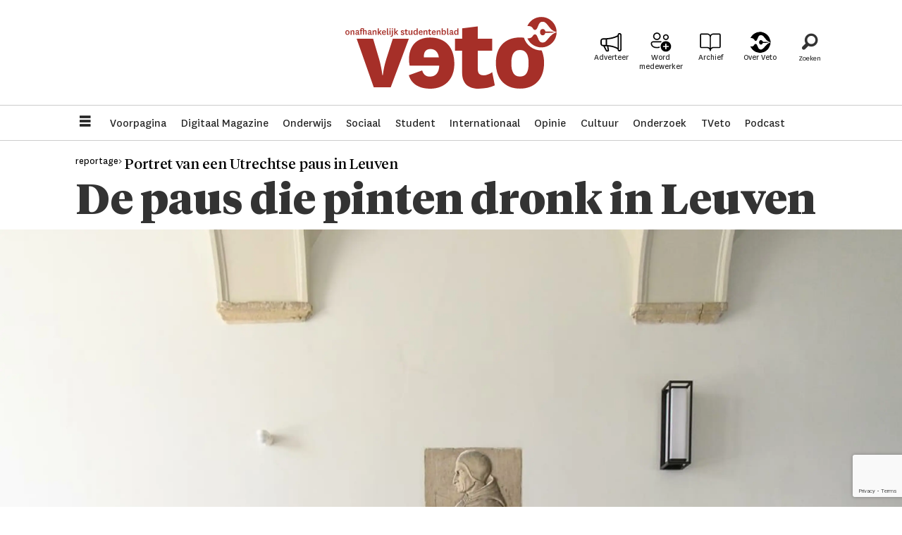

--- FILE ---
content_type: text/html; charset=UTF-8
request_url: https://www.veto.be/sociaal/de-paus-die-pinten-dronk-in-leuven/104038
body_size: 23810
content:
<!DOCTYPE html>
<html lang="nl-BE" dir="ltr" class="resp_fonts">

    <head>
                
                <script type="module">
                    import { ClientAPI } from '/view-resources/baseview/public/common/ClientAPI/index.js?v=1768293024-L4';
                    window.labClientAPI = new ClientAPI({
                        pageData: {
                            url: 'https://www.veto.be/sociaal/de-paus-die-pinten-dronk-in-leuven/104038',
                            pageType: 'article',
                            pageId: '104038',
                            section: 'sociaal',
                            title: 'De paus die pinten dronk in Leuven',
                            seotitle: 'De paus die pinten dronk in Leuven',
                            sometitle: 'De paus die pinten dronk in Leuven',
                            description: 'Adrianus VI was de enige Nederlander die het tot Paus schopte. In zijn vorming speelde Leuven een cruciale rol. Veto trof een boeiend levensverhaal aan.',
                            seodescription: 'Adrianus VI was de enige Nederlander die het tot Paus schopte. In zijn vorming speelde Leuven een cruciale rol. Veto trof een boeiend levensverhaal aan.',
                            somedescription: 'Adrianus VI was de enige Nederlander die het tot Paus schopte. In zijn vorming speelde Leuven een cruciale rol. Veto trof een boeiend levensverhaal aan.',
                            device: 'desktop',
                            cmsVersion: '4.2.15',
                            contentLanguage: 'nl-BE',
                            published: '2022-04-25T06:00:00.000Z',
                            tags: ["jasper snoeys", "reportage", "sociaal"],
                            bylines: ["Jasper Snoeys null"],
                            site: {
                                domain: 'https://www.veto.be',
                                id: '2',
                                alias: 'veto'
                            }
                            // Todo: Add paywall info ...
                        },
                        debug: false
                    });
                </script>

                <title>De paus die pinten dronk in Leuven</title>
                <meta name="title" content="De paus die pinten dronk in Leuven">
                <meta name="description" content="Adrianus VI was de enige Nederlander die het tot Paus schopte. In zijn vorming speelde Leuven een cruciale rol. Veto trof een boeiend levensverhaal aan.">
                <meta http-equiv="Content-Type" content="text/html; charset=utf-8">
                <link rel="canonical" href="https://www.veto.be/sociaal/de-paus-die-pinten-dronk-in-leuven/104038">
                <meta name="viewport" content="width=device-width, initial-scale=1">
                
                <meta property="og:type" content="article">
                <meta property="og:title" content="De paus die pinten dronk in Leuven">
                <meta property="og:description" content="Adrianus VI was de enige Nederlander die het tot Paus schopte. In zijn vorming speelde Leuven een cruciale rol. Veto trof een boeiend levensverhaal aan.">
                <meta property="article:published_time" content="2022-04-25T06:00:00.000Z">
                <meta property="article:modified_time" content="">
                <meta property="article:author" content="Jasper Snoeys ">
                <meta property="article:tag" content="jasper snoeys">
                <meta property="article:tag" content="reportage">
                <meta property="article:tag" content="sociaal">
                <meta property="og:image" content="https://image.veto.be/104050.jpg?imageId=104050&panox=0&panoy=0&panow=0&panoh=0&width=1200&height=683">
                <meta property="og:image:width" content="1200">
                <meta property="og:image:height" content="684">
                <meta name="twitter:card" content="summary_large_image">
                
                <meta name="twitter:title" content="De paus die pinten dronk in Leuven">
                <meta name="twitter:description" content="Adrianus VI was de enige Nederlander die het tot Paus schopte. In zijn vorming speelde Leuven een cruciale rol. Veto trof een boeiend levensverhaal aan.">
                <meta name="twitter:image" content="https://image.veto.be/104050.jpg?imageId=104050&panox=0&panoy=0&panow=0&panoh=0&width=1200&height=683">
                <link rel="alternate" type="application/json+oembed" href="https://www.veto.be/sociaal/de-paus-die-pinten-dronk-in-leuven/104038?lab_viewport=oembed">

                
                <script async src="https://pagead2.googlesyndication.com/pagead/js/adsbygoogle.js?client=ca-pub-9273155564102710" crossorigin="anonymous"></script>
                
                
                <meta property="og:url" content="https://www.veto.be/sociaal/de-paus-die-pinten-dronk-in-leuven/104038">
                        <link type="image/png" rel="icon" sizes="32x32" href="/view-resources/dachser2/public/veto/favicon-32x32.png">
                        <link type="image/png" rel="icon" sizes="96x96" href="/view-resources/dachser2/public/veto/favicon-96x96.png">
                        <link type="image/png" rel="apple-touch-icon" sizes="120x120" href="/view-resources/dachser2/public/veto/favicon-120x120.png">
                        <link type="image/png" rel="apple-touch-icon" sizes="180x180" href="/view-resources/dachser2/public/veto/favicon-180x180.png">
                    
                <link rel="stylesheet" href="/view-resources/view/css/grid.css?v=1768293024-L4">
                <link rel="stylesheet" href="/view-resources/view/css/main.css?v=1768293024-L4">
                <link rel="stylesheet" href="/view-resources/view/css/colors.css?v=1768293024-L4">
                <link rel="stylesheet" href="/view-resources/view/css/print.css?v=1768293024-L4" media="print">
                <link rel="stylesheet" href="/view-resources/view/css/foundation-icons/foundation-icons.css?v=1768293024-L4">
                <link rel="stylesheet" href="/view-resources/view/css/site/veto.css?v=1768293024-L4">
                <style data-key="background_colors">
                    .bg-primary {background-color: rgba(166,47,40,1);color: #fff;}.bg-secondary {background-color: rgba(0,0,0,1);color: #fff;}.bg-tertiary {background-color: rgba(255,255,255,1);}.bg-quaternary {background-color: rgba(248,234,234,1);}@media (max-width: 1023px) { .color_mobile_bg-primary {background-color: rgba(166,47,40,1);color: #fff;}}@media (max-width: 1023px) { .color_mobile_bg-secondary {background-color: rgba(0,0,0,1);color: #fff;}}@media (max-width: 1023px) { .color_mobile_bg-tertiary {background-color: rgba(255,255,255,1);}}@media (max-width: 1023px) { .color_mobile_bg-quaternary {background-color: rgba(248,234,234,1);}}
                </style>
                <style data-key="background_colors_opacity">
                    .bg-primary.op-bg_20 {background-color: rgba(166, 47, 40, 0.2);color: #fff;}.bg-primary.op-bg_40 {background-color: rgba(166, 47, 40, 0.4);color: #fff;}.bg-primary.op-bg_60 {background-color: rgba(166, 47, 40, 0.6);color: #fff;}.bg-primary.op-bg_80 {background-color: rgba(166, 47, 40, 0.8);color: #fff;}.bg-secondary.op-bg_20 {background-color: rgba(0, 0, 0, 0.2);color: #fff;}.bg-secondary.op-bg_40 {background-color: rgba(0, 0, 0, 0.4);color: #fff;}.bg-secondary.op-bg_60 {background-color: rgba(0, 0, 0, 0.6);color: #fff;}.bg-secondary.op-bg_80 {background-color: rgba(0, 0, 0, 0.8);color: #fff;}.bg-tertiary.op-bg_20 {background-color: rgba(255, 255, 255, 0.2);}.bg-tertiary.op-bg_40 {background-color: rgba(255, 255, 255, 0.4);}.bg-tertiary.op-bg_60 {background-color: rgba(255, 255, 255, 0.6);}.bg-tertiary.op-bg_80 {background-color: rgba(255, 255, 255, 0.8);}.bg-quaternary.op-bg_20 {background-color: rgba(248, 234, 234, 0.2);}.bg-quaternary.op-bg_40 {background-color: rgba(248, 234, 234, 0.4);}.bg-quaternary.op-bg_60 {background-color: rgba(248, 234, 234, 0.6);}.bg-quaternary.op-bg_80 {background-color: rgba(248, 234, 234, 0.8);}@media (max-width: 1023px) { .color_mobile_bg-primary.op-bg_20 {background-color: rgba(166, 47, 40, 0.2);color: #fff;}}@media (max-width: 1023px) { .color_mobile_bg-primary.op-bg_40 {background-color: rgba(166, 47, 40, 0.4);color: #fff;}}@media (max-width: 1023px) { .color_mobile_bg-primary.op-bg_60 {background-color: rgba(166, 47, 40, 0.6);color: #fff;}}@media (max-width: 1023px) { .color_mobile_bg-primary.op-bg_80 {background-color: rgba(166, 47, 40, 0.8);color: #fff;}}@media (max-width: 1023px) { .color_mobile_bg-secondary.op-bg_20 {background-color: rgba(0, 0, 0, 0.2);color: #fff;}}@media (max-width: 1023px) { .color_mobile_bg-secondary.op-bg_40 {background-color: rgba(0, 0, 0, 0.4);color: #fff;}}@media (max-width: 1023px) { .color_mobile_bg-secondary.op-bg_60 {background-color: rgba(0, 0, 0, 0.6);color: #fff;}}@media (max-width: 1023px) { .color_mobile_bg-secondary.op-bg_80 {background-color: rgba(0, 0, 0, 0.8);color: #fff;}}@media (max-width: 1023px) { .color_mobile_bg-tertiary.op-bg_20 {background-color: rgba(255, 255, 255, 0.2);}}@media (max-width: 1023px) { .color_mobile_bg-tertiary.op-bg_40 {background-color: rgba(255, 255, 255, 0.4);}}@media (max-width: 1023px) { .color_mobile_bg-tertiary.op-bg_60 {background-color: rgba(255, 255, 255, 0.6);}}@media (max-width: 1023px) { .color_mobile_bg-tertiary.op-bg_80 {background-color: rgba(255, 255, 255, 0.8);}}@media (max-width: 1023px) { .color_mobile_bg-quaternary.op-bg_20 {background-color: rgba(248, 234, 234, 0.2);}}@media (max-width: 1023px) { .color_mobile_bg-quaternary.op-bg_40 {background-color: rgba(248, 234, 234, 0.4);}}@media (max-width: 1023px) { .color_mobile_bg-quaternary.op-bg_60 {background-color: rgba(248, 234, 234, 0.6);}}@media (max-width: 1023px) { .color_mobile_bg-quaternary.op-bg_80 {background-color: rgba(248, 234, 234, 0.8);}}
                </style>
                <style data-key="border_colors">
                    .border-bg-primary {border-color: rgba(166,47,40,1) !important;}.border-bg-secondary {border-color: rgba(0,0,0,1) !important;}.border-bg-tertiary {border-color: rgba(255,255,255,1) !important;}.border-bg-quaternary {border-color: rgba(248,234,234,1) !important;}@media (max-width: 1023px) { .mobile_border-bg-primary {border-color: rgba(166,47,40,1) !important;}}@media (max-width: 1023px) { .mobile_border-bg-secondary {border-color: rgba(0,0,0,1) !important;}}@media (max-width: 1023px) { .mobile_border-bg-tertiary {border-color: rgba(255,255,255,1) !important;}}@media (max-width: 1023px) { .mobile_border-bg-quaternary {border-color: rgba(248,234,234,1) !important;}}
                </style>
                <style data-key="font_colors">
                    .primary {color: rgba(0,0,0,1) !important;}.secondary {color: rgba(255,255,255,1) !important;}.tertiary {color: rgba(166,47,40,1) !important;}.quaternary {color: rgba(193,109,105,1) !important;}@media (max-width: 1023px) { .color_mobile_primary {color: rgba(0,0,0,1) !important;}}@media (max-width: 1023px) { .color_mobile_secondary {color: rgba(255,255,255,1) !important;}}@media (max-width: 1023px) { .color_mobile_tertiary {color: rgba(166,47,40,1) !important;}}@media (max-width: 1023px) { .color_mobile_quaternary {color: rgba(193,109,105,1) !important;}}
                </style>
                <style data-key="image_gradient">
                    .image-gradient-bg-primary .img:after {background-image: linear-gradient(to bottom, transparent 50%, rgba(166,47,40,1));content: "";position: absolute;top: 0;left: 0;right: 0;bottom: 0;pointer-events: none;}.image-gradient-bg-secondary .img:after {background-image: linear-gradient(to bottom, transparent 50%, rgba(0,0,0,1));content: "";position: absolute;top: 0;left: 0;right: 0;bottom: 0;pointer-events: none;}.image-gradient-bg-tertiary .img:after {background-image: linear-gradient(to bottom, transparent 50%, rgba(255,255,255,1));content: "";position: absolute;top: 0;left: 0;right: 0;bottom: 0;pointer-events: none;}.image-gradient-bg-quaternary .img:after {background-image: linear-gradient(to bottom, transparent 50%, rgba(248,234,234,1));content: "";position: absolute;top: 0;left: 0;right: 0;bottom: 0;pointer-events: none;}@media (max-width: 1023px) { .color_mobile_image-gradient-bg-primary .img:after {background-image: linear-gradient(to bottom, transparent 50%, rgba(166,47,40,1));content: "";position: absolute;top: 0;left: 0;right: 0;bottom: 0;pointer-events: none;}}@media (max-width: 1023px) { .color_mobile_image-gradient-bg-secondary .img:after {background-image: linear-gradient(to bottom, transparent 50%, rgba(0,0,0,1));content: "";position: absolute;top: 0;left: 0;right: 0;bottom: 0;pointer-events: none;}}@media (max-width: 1023px) { .color_mobile_image-gradient-bg-tertiary .img:after {background-image: linear-gradient(to bottom, transparent 50%, rgba(255,255,255,1));content: "";position: absolute;top: 0;left: 0;right: 0;bottom: 0;pointer-events: none;}}@media (max-width: 1023px) { .color_mobile_image-gradient-bg-quaternary .img:after {background-image: linear-gradient(to bottom, transparent 50%, rgba(248,234,234,1));content: "";position: absolute;top: 0;left: 0;right: 0;bottom: 0;pointer-events: none;}}.image-gradient-bg-primary.image-gradient-left .img:after {background-image: linear-gradient(to left, transparent 50%, rgba(166,47,40,1));}.image-gradient-bg-secondary.image-gradient-left .img:after {background-image: linear-gradient(to left, transparent 50%, rgba(0,0,0,1));}.image-gradient-bg-tertiary.image-gradient-left .img:after {background-image: linear-gradient(to left, transparent 50%, rgba(255,255,255,1));}.image-gradient-bg-quaternary.image-gradient-left .img:after {background-image: linear-gradient(to left, transparent 50%, rgba(248,234,234,1));}@media (max-width: 1023px) { .color_mobile_image-gradient-bg-primary.image-gradient-left .img:after {background-image: linear-gradient(to left, transparent 50%, rgba(166,47,40,1));}}@media (max-width: 1023px) { .color_mobile_image-gradient-bg-secondary.image-gradient-left .img:after {background-image: linear-gradient(to left, transparent 50%, rgba(0,0,0,1));}}@media (max-width: 1023px) { .color_mobile_image-gradient-bg-tertiary.image-gradient-left .img:after {background-image: linear-gradient(to left, transparent 50%, rgba(255,255,255,1));}}@media (max-width: 1023px) { .color_mobile_image-gradient-bg-quaternary.image-gradient-left .img:after {background-image: linear-gradient(to left, transparent 50%, rgba(248,234,234,1));}}.image-gradient-bg-primary.image-gradient-right .img:after {background-image: linear-gradient(to right, transparent 50%, rgba(166,47,40,1));}.image-gradient-bg-secondary.image-gradient-right .img:after {background-image: linear-gradient(to right, transparent 50%, rgba(0,0,0,1));}.image-gradient-bg-tertiary.image-gradient-right .img:after {background-image: linear-gradient(to right, transparent 50%, rgba(255,255,255,1));}.image-gradient-bg-quaternary.image-gradient-right .img:after {background-image: linear-gradient(to right, transparent 50%, rgba(248,234,234,1));}@media (max-width: 1023px) { .color_mobile_image-gradient-bg-primary.image-gradient-right .img:after {background-image: linear-gradient(to right, transparent 50%, rgba(166,47,40,1));}}@media (max-width: 1023px) { .color_mobile_image-gradient-bg-secondary.image-gradient-right .img:after {background-image: linear-gradient(to right, transparent 50%, rgba(0,0,0,1));}}@media (max-width: 1023px) { .color_mobile_image-gradient-bg-tertiary.image-gradient-right .img:after {background-image: linear-gradient(to right, transparent 50%, rgba(255,255,255,1));}}@media (max-width: 1023px) { .color_mobile_image-gradient-bg-quaternary.image-gradient-right .img:after {background-image: linear-gradient(to right, transparent 50%, rgba(248,234,234,1));}}.image-gradient-bg-primary.image-gradient-top .img:after {background-image: linear-gradient(to top, transparent 50%, rgba(166,47,40,1));}.image-gradient-bg-secondary.image-gradient-top .img:after {background-image: linear-gradient(to top, transparent 50%, rgba(0,0,0,1));}.image-gradient-bg-tertiary.image-gradient-top .img:after {background-image: linear-gradient(to top, transparent 50%, rgba(255,255,255,1));}.image-gradient-bg-quaternary.image-gradient-top .img:after {background-image: linear-gradient(to top, transparent 50%, rgba(248,234,234,1));}@media (max-width: 1023px) { .color_mobile_image-gradient-bg-primary.image-gradient-top .img:after {background-image: linear-gradient(to top, transparent 50%, rgba(166,47,40,1));}}@media (max-width: 1023px) { .color_mobile_image-gradient-bg-secondary.image-gradient-top .img:after {background-image: linear-gradient(to top, transparent 50%, rgba(0,0,0,1));}}@media (max-width: 1023px) { .color_mobile_image-gradient-bg-tertiary.image-gradient-top .img:after {background-image: linear-gradient(to top, transparent 50%, rgba(255,255,255,1));}}@media (max-width: 1023px) { .color_mobile_image-gradient-bg-quaternary.image-gradient-top .img:after {background-image: linear-gradient(to top, transparent 50%, rgba(248,234,234,1));}}
                </style>
                <style data-key="custom_css_variables">
                :root {
                    --lab_page_width: 1088px;
                    --lab_columns_gutter: 11px;
                    --space-top: ;
                    --space-top-adnuntiusAd: 120;
                }

                @media(max-width: 767px) {
                    :root {
                        --lab_columns_gutter: 10px;
                    }
                }

                @media(min-width: 767px) {
                    :root {
                    }
                }
                </style>
<script src="/view-resources/public/common/JWTCookie.js?v=1768293024-L4"></script>
<script src="/view-resources/public/common/Paywall.js?v=1768293024-L4"></script>
                <script>
                window.Dac = window.Dac || {};
                (function () {
                    if (navigator) {
                        window.Dac.clientData = {
                            language: navigator.language,
                            userAgent: navigator.userAgent,
                            innerWidth: window.innerWidth,
                            innerHeight: window.innerHeight,
                            deviceByMediaQuery: getDeviceByMediaQuery(),
                            labDevice: 'desktop', // Device from labrador
                            device: 'desktop', // Device from varnish
                            paywall: {
                                isAuthenticated: isPaywallAuthenticated(),
                                toggleAuthenticatedContent: toggleAuthenticatedContent,
                                requiredProducts: [],
                            },
                            page: {
                                id: '104038',
                                extId: 'veto-64c995207c1bbbe831686fc7fdc666a0'
                            },
                            siteAlias: 'veto',
                            debug: window.location.href.includes('debug=1')
                        };
                        function getDeviceByMediaQuery() {
                            if (window.matchMedia('(max-width: 767px)').matches) return 'mobile';
                            if (window.matchMedia('(max-width: 1023px)').matches) return 'tablet';
                            return 'desktop';
                        }

                        function isPaywallAuthenticated() {
                            if (window.Dac && window.Dac.JWTCookie) {
                                var JWTCookie = new Dac.JWTCookie({ debug: false });
                                return JWTCookie.isAuthenticated();
                            }
                            return false;
                        }

                        function toggleAuthenticatedContent(settings) {
                            if (!window.Dac || !window.Dac.Paywall) {
                                return;
                            }
                            var Paywall = new Dac.Paywall();
                            var updateDOM = Paywall.updateDOM;

                            if(settings && settings.displayUserName) {
                                var userName = Paywall.getUserName().then((userName) => {
                                    updateDOM(userName !== false, userName, settings.optionalGreetingText);
                                });
                            } else {
                                updateDOM(window.Dac.clientData.paywall.isAuthenticated);
                            }
                        }
                    }
                }());
                </script>

                    <script type="module" src="/view-resources/baseview/public/common/baseview/moduleHandlers.js?v=1768293024-L4" data-cookieconsent="ignore"></script>
<!-- Global site tag (gtag.js) - Google Analytics -->
<script async src="https://www.googletagmanager.com/gtag/js?id=G-9CPHT9VXSJ"></script>
<script>
    window.dataLayer = window.dataLayer || [];
    function gtag(){dataLayer.push(arguments);}
    gtag('js', new Date());
    gtag('config', 'G-9CPHT9VXSJ');
</script>
                            <script src="https://cdn.adnuntius.com/adn.js" data-cookieconsent="ignore"></script>
                                <script>
                                    window.adn = window.adn || {};
                                    var adUnits = [];
                                    var handleAsTablet = (Dac.clientData.device === 'tablet' || Dac.clientData.innerWidth < 1316);

                                    if (!(handleAsTablet && 'true' === 'true')) {
                                        adUnits.push({ auId: '000000000020536e', auW: 300, auH: 850  });
                                    }
                                    if (!(handleAsTablet && 'true' === 'true')) {
                                        adUnits.push({ auId: '2b34b6', auW: 300, auH: 850  });
                                    }

                                    var adn_kv = adn_kv || [];
                                    adn_kv.push({ "tags": ["jasper snoeys", "reportage", "sociaal"] });

                                    const adnRequest = {
                                        requestTiming: 'onReady',
                                        adUnits: adUnits,
                                        kv: adn_kv
                                    };



                                    adn.request(adnRequest);
                                </script>
                <style id="dachser-vieweditor-styles">
                    body { font-family: "National"; font-weight: normal; font-style: normal; }
                    .articleHeader .headline { font-family: "Tiempos Headline"; font-weight: 300; font-style: normal; }
                    article.column .content .headline { font-family: "Tiempos Headline"; font-weight: normal; font-style: normal; }
                    .bodytext { font-family: "Tiempos Text"; font-weight: normal; font-style: normal; }
                    article.column .content .subtitle { font-family: "Tiempos Text"; font-weight: normal; font-style: normal; }
                    .bodytext > h2, .bodytext > h3 { font-family: "National"; font-weight: 700; font-style: normal; }
                    .articleHeader .subtitle { font-family: "Tiempos Headline"; font-weight: normal; font-style: normal; }
                    .byline { font-family: "National"; font-weight: normal; font-style: normal; }
                    .font-National { font-family: "National" !important; }
                    .font-National.font-weight-normal { font-weight: normal !important; }
                    .font-National.font-weight-bold { font-weight: 700 !important; }
                    .font-National.font-weight-black { font-weight: 900 !important; }
                    .font-TiemposHeadline { font-family: "Tiempos Headline" !important; }
                    .font-TiemposHeadline.font-weight-light { font-weight: 300 !important; }
                    .font-TiemposHeadline.font-weight-normal { font-weight: normal !important; }
                    .font-TiemposHeadline.font-weight-bold { font-weight: 700 !important; }
                    .font-TiemposHeadline.font-weight-black { font-weight: 900 !important; }
                    .font-TiemposText { font-family: "Tiempos Text" !important; }
                    .font-TiemposText.font-weight-normal { font-weight: normal !important; }
                    .font-TiemposText.font-weight-bold { font-weight: 700 !important; }
                </style>
                <style id="css_variables"></style>
                <script>
                    window.dachserData = {
                        _data: {},
                        _instances: {},
                        get: function(key) {
                            return dachserData._data[key] || null;
                        },
                        set: function(key, value) {
                            dachserData._data[key] = value;
                        },
                        push: function(key, value) {
                            if (!dachserData._data[key]) {
                                dachserData._data[key] = [];
                            }
                            dachserData._data[key].push(value);
                        },
                        setInstance: function(key, identifier, instance) {
                            if (!dachserData._instances[key]) {
                                dachserData._instances[key] = {};
                            }
                            dachserData._instances[key][identifier] = instance;
                        },
                        getInstance: function(key, identifier) {
                            return dachserData._instances[key] ? dachserData._instances[key][identifier] || null : null;
                        },
                        reflow: () => {}
                    };
                </script>
                

                <script type="application/ld+json">
                [{"@context":"http://schema.org","@type":"WebSite","name":"Veto","url":"https://www.veto.be"},{"@context":"https://schema.org","@type":"NewsArticle","headline":"De paus die pinten dronk in Leuven","description":"Adrianus VI was de enige Nederlander die het tot Paus schopte. In zijn vorming speelde Leuven een cruciale rol. Veto trof een boeiend levensverhaal aan.","mainEntityOfPage":{"@id":"https://www.veto.be/sociaal/de-paus-die-pinten-dronk-in-leuven/104038"},"availableLanguage":[{"@type":"Language","alternateName":"nl-BE"}],"image":["https://image.veto.be/?imageId=104050&width=1200","https://image.veto.be/?imageId=104043&width=1200","https://image.veto.be/?imageId=104046&width=1200"],"keywords":"jasper snoeys, reportage, sociaal","author":[{"@type":"Person","name":"Jasper Snoeys null","url":"https://www.veto.bet/tag/jasper snoeys"}],"publisher":{"@type":"Organization","name":"Veto","logo":{"@type":"ImageObject","url":"/view-resources/dachser2/public/veto/logo.svg"}},"datePublished":"2022-04-25T06:00:00.000Z"}]
                </script>                
                
                
                



        <meta property="article:section" content="sociaal">
<script>
var k5aMeta = { "paid": 0, "author": ["Jasper Snoeys null"], "tag": ["jasper snoeys", "reportage", "sociaal"], "title": "De paus die pinten dronk in Leuven", "teasertitle": "De paus die pinten dronk in Leuven", "kicker": "reportage> Portret van een Utrechtse paus in Leuven", "url": "https://www.veto.be/a/104038", "login": (Dac.clientData.paywall.isAuthenticated ? 1 : 0), "subscriber": (Dac.clientData.paywall.isAuthenticated ? 1 : 0), "subscriberId": (Dac.clientData.subscriberId ? `"${ Dac.clientData.subscriberId }"` : "") };
</script>
                <script src="//cl.k5a.io/6156b8c81b4d741e051f44c2.js" async></script>


        <style>
            :root {
                
                
            }
        </style>
        
        
    </head>

    <body class="l4 article site_veto section_sociaal"
        
        
        >

        
        <script>
        document.addEventListener("DOMContentLoaded", (event) => {
            setScrollbarWidth();
            window.addEventListener('resize', setScrollbarWidth);
        });
        function setScrollbarWidth() {
            const root = document.querySelector(':root');
            const width = (window.innerWidth - document.body.offsetWidth < 21) ? window.innerWidth - document.body.offsetWidth : 15;
            root.style.setProperty('--lab-scrollbar-width', `${ width }px`);
        }
        </script>

        
        <a href="#main" class="skip-link">Jump to main content</a>

        <header class="pageElement pageHeader">
    <div class="section topline fixed">
    <div class="row grid-align-center">
    <div class="hamburger to-be-expanded dac-hidden-desktop-up" data-id="pageElements-4">
    <div class="positionRelative">
        <span class="hamburger-button hamburger-expander ">
            <button class="burger-btn" aria-label="Menu openen" aria-expanded="false" aria-controls="hamburger-container" aria-haspopup="menu">
                    <i class="open fi-list"></i>
                    <i class="close fi-x"></i>
            </button>
        </span>
    </div>

        <div class="hamburger-container" id="hamburger-container">
            <div class="row">
                <p class="text hamburger-heading">Menu</p>
<nav class="navigation mainMenu">
	<ul class="menu-list">
			<li class="first-list-item ">
				<a href="https://www.veto.be/" target="_self">Voorpagina</a>
			</li>
			<li class="first-list-item ">
				<a href="/digitaal-magazine" target="_self">Digitaal Magazine</a>
			</li>
			<li class="first-list-item ">
				<a href="/tag/onderwijs" target="_self">Onderwijs</a>
			</li>
			<li class="first-list-item ">
				<a href="/tag/sociaal" target="_self">Sociaal</a>
			</li>
			<li class="first-list-item ">
				<a href="/tag/student" target="_self">Student</a>
			</li>
			<li class="first-list-item ">
				<a href="/tag/internationaal" target="_self">Internationaal</a>
			</li>
			<li class="first-list-item ">
				<a href="/tag/opinie" target="_self">Opinie</a>
			</li>
			<li class="first-list-item ">
				<a href="/tag/cultuur" target="_self">Cultuur</a>
			</li>
			<li class="first-list-item ">
				<a href="/tag/onderzoek" target="_self">Onderzoek</a>
			</li>
			<li class="first-list-item ">
				<a href="/tag/video" target="_self">TVeto</a>
			</li>
			<li class="first-list-item dac-hidden-desktop-up dac-hidden-desktop-down">
				<a href="/tag/ku%20leugen" target="_self">Satire</a>
			</li>
			<li class="first-list-item dac-hidden-desktop-up dac-hidden-desktop-down">
				<a href="/tag/english" target="_self">English</a>
			</li>
			<li class="first-list-item dac-hidden-desktop-up dac-hidden-desktop-down">
				<a href="/tag/beeld" target="_self">Beeld</a>
			</li>
			<li class="first-list-item dac-hidden-desktop-up dac-hidden-desktop-down">
				<a href="tag/puzzel" target="_self">Puzzel</a>
			</li>
			<li class="first-list-item ">
				<a href="/tag/podcast" target="_self">Podcast</a>
			</li>
	</ul>
</nav>



	<script>
		(function () {
			const menuLinks = document.querySelectorAll(`nav.mainMenu ul li a`);
			for (let i = 0; i < menuLinks.length; i++) {
				const link = menuLinks[i].pathname;
				if (link === window.location.pathname) {
					menuLinks[i].parentElement.classList.add('lab-link-active');
				} else {
					menuLinks[i].parentElement.classList.remove('lab-link-active');
				}
			}
		})();
	</script>

<nav class="navigation topBarMenu">
	<ul class="menu-list">
			<li class="first-list-item ad">
				<a href="/adverteer" target="_self">Adverteer</a>
			</li>
			<li class="first-list-item plus mobile-btn">
				<a href="/meewerken-bij-veto" target="_self">Word medewerker</a>
			</li>
			<li class="first-list-item book">
				<a href="/archief" target="_self">Archief</a>
			</li>
			<li class="first-list-item pen">
				<a href="https://www.veto.be/over-veto" target="_self">Over Veto</a>
			</li>
	</ul>
</nav>



	<script>
		(function () {
			const menuLinks = document.querySelectorAll(`nav.topBarMenu ul li a`);
			for (let i = 0; i < menuLinks.length; i++) {
				const link = menuLinks[i].pathname;
				if (link === window.location.pathname) {
					menuLinks[i].parentElement.classList.add('lab-link-active');
				} else {
					menuLinks[i].parentElement.classList.remove('lab-link-active');
				}
			}
		})();
	</script>


            </div>
        </div>
</div>

<script>
    (function(){
        const burgerButton = document.querySelector('[data-id="pageElements-4"] .burger-btn');
        const dropdownCloseSection = document.querySelector('[data-id="pageElements-4"] .dropdown-close-section');

        function toggleDropdown() {
            // Toggle the expanded class and aria-expanded attribute
            document.querySelector('[data-id="pageElements-4"].hamburger.to-be-expanded').classList.toggle('expanded');
            burgerButton.setAttribute('aria-expanded', burgerButton.getAttribute('aria-expanded') === 'true' ? 'false' : 'true');
            burgerButton.setAttribute('aria-label', burgerButton.getAttribute('aria-expanded') === 'true' ? 'Menu sluiten' : 'Menu openen');

            // This doesn't seem to do anything? But there's styling dependent on it some places
            document.body.classList.toggle('hamburger-expanded');
        }

        // Called via the eventlistener - if the key is Escape, toggle the dropdown and remove the eventlistener
        function closeDropdown(e) {
            if(e.key === 'Escape') {
                toggleDropdown();
                // Set the focus back on the button when clicking escape, so the user can continue tabbing down
                // the page in a natural flow
                document.querySelector('[data-id="pageElements-4"] .burger-btn').focus();
                window.removeEventListener('keydown', closeDropdown);
            }
        }

        if(burgerButton) {
            burgerButton.addEventListener('click', function(e) {
                e.preventDefault();
                toggleDropdown();

                // If the menu gets expanded, add the eventlistener that will close it on pressing Escape
                // else, remove the eventlistener otherwise it will continue to listen for escape even if the menu is closed.
                if(document.querySelector('[data-id="pageElements-4"] .burger-btn').getAttribute('aria-expanded') === 'true') {
                    window.addEventListener('keydown', closeDropdown);
                } else {
                    window.removeEventListener('keydown', closeDropdown);
                }
            })
        }
        if (dropdownCloseSection) {
            dropdownCloseSection.addEventListener('click', function(e) {
                e.preventDefault();
                toggleDropdown();
            });
        }

        document.querySelectorAll('.hamburger .hamburger-expander, .hamburger .hamburger-container, .stop-propagation').forEach(function (element) {
            element.addEventListener('click', function (e) {
                e.stopPropagation();
            });
        });
    }());
</script>
<figure class="logo">
    <a href=" //veto.be" aria-label="Ga naar de startpagina">
        <img src="/view-resources/dachser2/public/veto/logo.svg"
            alt="Ga naar de startpagina. Logo, veto.no"
            width="300"
            >
    </a>
</figure>
<div class="row grid-justify-end">
<nav class="navigation topBarMenu">
	<ul class="menu-list">
			<li class="first-list-item ad">
				<a href="/adverteer" target="_self">Adverteer</a>
			</li>
			<li class="first-list-item plus mobile-btn">
				<a href="/meewerken-bij-veto" target="_self">Word medewerker</a>
			</li>
			<li class="first-list-item book">
				<a href="/archief" target="_self">Archief</a>
			</li>
			<li class="first-list-item pen">
				<a href="https://www.veto.be/over-veto" target="_self">Over Veto</a>
			</li>
	</ul>
</nav>



	<script>
		(function () {
			const menuLinks = document.querySelectorAll(`nav.topBarMenu ul li a`);
			for (let i = 0; i < menuLinks.length; i++) {
				const link = menuLinks[i].pathname;
				if (link === window.location.pathname) {
					menuLinks[i].parentElement.classList.add('lab-link-active');
				} else {
					menuLinks[i].parentElement.classList.remove('lab-link-active');
				}
			}
		})();
	</script>

<div data-id="pageElements-12" class="search to-be-expanded">

        <button class="search-button search-expander" aria-label="Zoeken"  aria-expanded="false" aria-controls="search-input-12" >
                <i class="open fi-magnifying-glass"></i>
                <i class="close fi-x"></i>
        </button>

    <form class="search-container" action="/cse" method="get" role="search">
        <label for="search-input-12" class="visuallyhidden">Zoeken</label>
        <input type="text" id="search-input-12" name="q" placeholder="Zoeken...">
    </form>
</div>

        <script>
            // Do the check for the search button inside the if statement, so we don't set a global const if there are multiple search buttons
            if (document.querySelector('[data-id="pageElements-12"] .search-button')) {
                // Now we can set a const that is only available inside the if scope
                const searchButton = document.querySelector('[data-id="pageElements-12"] .search-button');
                searchButton.addEventListener('click', (event) => {
                    event.preventDefault();
                    event.stopPropagation();

                    // Toggle the expanded class on the search button and set the aria-expanded attribute.
                    searchButton.parentElement.classList.toggle('expanded');
                    searchButton.setAttribute('aria-expanded', searchButton.getAttribute('aria-expanded') === 'true' ? 'false' : 'true');
                    searchButton.setAttribute('aria-label', searchButton.getAttribute('aria-expanded') === 'true' ? 'Zoeken sluiten' : 'Open zoeken');

                    // Set focus to the input. 
                    // This might be dodgy due to moving focus automatically, but we'll keep it in for now.
                    if (searchButton.getAttribute('aria-expanded') === 'true') {
                        document.getElementById('search-input-12').focus();
                    }
                }, false);
            }

            if (document.getElementById('bonusButton')) {
                document.getElementById('bonusButton').addEventListener('click', (event) => {
                    document.querySelector('[data-id="pageElements-12"] .search-container').submit();
                }, false);
            }

            /*
                There should probably be some sort of sorting of the elements, so that if the search button is to the right,
                the tab order should be the input before the button.
                This is a job for future me.
            */
        </script>

</div>

</div>

</div>
<div class="section mainline">
    <div class="row">
    <div class="hamburger to-be-expanded dac-hidden-desktop-down" data-id="pageElements-15">
    <div class="positionRelative">
        <span class="hamburger-button hamburger-expander ">
            <button class="burger-btn" aria-label="Menu openen" aria-expanded="false" aria-controls="hamburger-container" aria-haspopup="menu">
                    <i class="open fi-list"></i>
                    <i class="close fi-x"></i>
            </button>
        </span>
            <div class="hamburger-container" id="hamburger-container">        
                <p class="text hamburger-heading">Menu</p>
<nav class="navigation mainMenu">
	<ul class="menu-list">
			<li class="first-list-item ">
				<a href="https://www.veto.be/" target="_self">Voorpagina</a>
			</li>
			<li class="first-list-item ">
				<a href="/digitaal-magazine" target="_self">Digitaal Magazine</a>
			</li>
			<li class="first-list-item ">
				<a href="/tag/onderwijs" target="_self">Onderwijs</a>
			</li>
			<li class="first-list-item ">
				<a href="/tag/sociaal" target="_self">Sociaal</a>
			</li>
			<li class="first-list-item ">
				<a href="/tag/student" target="_self">Student</a>
			</li>
			<li class="first-list-item ">
				<a href="/tag/internationaal" target="_self">Internationaal</a>
			</li>
			<li class="first-list-item ">
				<a href="/tag/opinie" target="_self">Opinie</a>
			</li>
			<li class="first-list-item ">
				<a href="/tag/cultuur" target="_self">Cultuur</a>
			</li>
			<li class="first-list-item ">
				<a href="/tag/onderzoek" target="_self">Onderzoek</a>
			</li>
			<li class="first-list-item ">
				<a href="/tag/video" target="_self">TVeto</a>
			</li>
			<li class="first-list-item dac-hidden-desktop-up dac-hidden-desktop-down">
				<a href="/tag/ku%20leugen" target="_self">Satire</a>
			</li>
			<li class="first-list-item dac-hidden-desktop-up dac-hidden-desktop-down">
				<a href="/tag/english" target="_self">English</a>
			</li>
			<li class="first-list-item dac-hidden-desktop-up dac-hidden-desktop-down">
				<a href="/tag/beeld" target="_self">Beeld</a>
			</li>
			<li class="first-list-item dac-hidden-desktop-up dac-hidden-desktop-down">
				<a href="tag/puzzel" target="_self">Puzzel</a>
			</li>
			<li class="first-list-item ">
				<a href="/tag/podcast" target="_self">Podcast</a>
			</li>
	</ul>
</nav>



	<script>
		(function () {
			const menuLinks = document.querySelectorAll(`nav.mainMenu ul li a`);
			for (let i = 0; i < menuLinks.length; i++) {
				const link = menuLinks[i].pathname;
				if (link === window.location.pathname) {
					menuLinks[i].parentElement.classList.add('lab-link-active');
				} else {
					menuLinks[i].parentElement.classList.remove('lab-link-active');
				}
			}
		})();
	</script>

<nav class="navigation topBarMenu">
	<ul class="menu-list">
			<li class="first-list-item ad">
				<a href="/adverteer" target="_self">Adverteer</a>
			</li>
			<li class="first-list-item plus mobile-btn">
				<a href="/meewerken-bij-veto" target="_self">Word medewerker</a>
			</li>
			<li class="first-list-item book">
				<a href="/archief" target="_self">Archief</a>
			</li>
			<li class="first-list-item pen">
				<a href="https://www.veto.be/over-veto" target="_self">Over Veto</a>
			</li>
	</ul>
</nav>



	<script>
		(function () {
			const menuLinks = document.querySelectorAll(`nav.topBarMenu ul li a`);
			for (let i = 0; i < menuLinks.length; i++) {
				const link = menuLinks[i].pathname;
				if (link === window.location.pathname) {
					menuLinks[i].parentElement.classList.add('lab-link-active');
				} else {
					menuLinks[i].parentElement.classList.remove('lab-link-active');
				}
			}
		})();
	</script>


            </div>
    </div>

</div>

<script>
    (function(){
        const burgerButton = document.querySelector('[data-id="pageElements-15"] .burger-btn');
        const dropdownCloseSection = document.querySelector('[data-id="pageElements-15"] .dropdown-close-section');

        function toggleDropdown() {
            // Toggle the expanded class and aria-expanded attribute
            document.querySelector('[data-id="pageElements-15"].hamburger.to-be-expanded').classList.toggle('expanded');
            burgerButton.setAttribute('aria-expanded', burgerButton.getAttribute('aria-expanded') === 'true' ? 'false' : 'true');
            burgerButton.setAttribute('aria-label', burgerButton.getAttribute('aria-expanded') === 'true' ? 'Menu sluiten' : 'Menu openen');

            // This doesn't seem to do anything? But there's styling dependent on it some places
            document.body.classList.toggle('hamburger-expanded');
        }

        // Called via the eventlistener - if the key is Escape, toggle the dropdown and remove the eventlistener
        function closeDropdown(e) {
            if(e.key === 'Escape') {
                toggleDropdown();
                // Set the focus back on the button when clicking escape, so the user can continue tabbing down
                // the page in a natural flow
                document.querySelector('[data-id="pageElements-15"] .burger-btn').focus();
                window.removeEventListener('keydown', closeDropdown);
            }
        }

        if(burgerButton) {
            burgerButton.addEventListener('click', function(e) {
                e.preventDefault();
                toggleDropdown();

                // If the menu gets expanded, add the eventlistener that will close it on pressing Escape
                // else, remove the eventlistener otherwise it will continue to listen for escape even if the menu is closed.
                if(document.querySelector('[data-id="pageElements-15"] .burger-btn').getAttribute('aria-expanded') === 'true') {
                    window.addEventListener('keydown', closeDropdown);
                } else {
                    window.removeEventListener('keydown', closeDropdown);
                }
            })
        }
        if (dropdownCloseSection) {
            dropdownCloseSection.addEventListener('click', function(e) {
                e.preventDefault();
                toggleDropdown();
            });
        }

        document.querySelectorAll('.hamburger .hamburger-expander, .hamburger .hamburger-container, .stop-propagation').forEach(function (element) {
            element.addEventListener('click', function (e) {
                e.stopPropagation();
            });
        });
    }());
</script>
<nav class="navigation mainMenu">
	<ul class="menu-list">
			<li class="first-list-item ">
				<a href="https://www.veto.be/" target="_self">Voorpagina</a>
			</li>
			<li class="first-list-item ">
				<a href="/digitaal-magazine" target="_self">Digitaal Magazine</a>
			</li>
			<li class="first-list-item ">
				<a href="/tag/onderwijs" target="_self">Onderwijs</a>
			</li>
			<li class="first-list-item ">
				<a href="/tag/sociaal" target="_self">Sociaal</a>
			</li>
			<li class="first-list-item ">
				<a href="/tag/student" target="_self">Student</a>
			</li>
			<li class="first-list-item ">
				<a href="/tag/internationaal" target="_self">Internationaal</a>
			</li>
			<li class="first-list-item ">
				<a href="/tag/opinie" target="_self">Opinie</a>
			</li>
			<li class="first-list-item ">
				<a href="/tag/cultuur" target="_self">Cultuur</a>
			</li>
			<li class="first-list-item ">
				<a href="/tag/onderzoek" target="_self">Onderzoek</a>
			</li>
			<li class="first-list-item ">
				<a href="/tag/video" target="_self">TVeto</a>
			</li>
			<li class="first-list-item dac-hidden-desktop-up dac-hidden-desktop-down">
				<a href="/tag/ku%20leugen" target="_self">Satire</a>
			</li>
			<li class="first-list-item dac-hidden-desktop-up dac-hidden-desktop-down">
				<a href="/tag/english" target="_self">English</a>
			</li>
			<li class="first-list-item dac-hidden-desktop-up dac-hidden-desktop-down">
				<a href="/tag/beeld" target="_self">Beeld</a>
			</li>
			<li class="first-list-item dac-hidden-desktop-up dac-hidden-desktop-down">
				<a href="tag/puzzel" target="_self">Puzzel</a>
			</li>
			<li class="first-list-item ">
				<a href="/tag/podcast" target="_self">Podcast</a>
			</li>
	</ul>
</nav>



	<script>
		(function () {
			const menuLinks = document.querySelectorAll(`nav.mainMenu ul li a`);
			for (let i = 0; i < menuLinks.length; i++) {
				const link = menuLinks[i].pathname;
				if (link === window.location.pathname) {
					menuLinks[i].parentElement.classList.add('lab-link-active');
				} else {
					menuLinks[i].parentElement.classList.remove('lab-link-active');
				}
			}
		})();
	</script>


</div>

</div>


    <script>
        (function () {
            if (!'IntersectionObserver' in window) { return;}

            var scrollEvents = scrollEvents || [];
            var event = {
                target: 'header.pageHeader',
                offset: '70px',
                classes: [],
                styles: []
            };
            var classItem = {
                selector: '.pageHeader',
                class: []
            };
            classItem.class.push('fixed');
            event.classes.push(classItem);
            scrollEvents.push(event);


            if (scrollEvents) {
                const domInterface = {
                    classList: {
                        remove: () => {},
                        add: () => {}
                    },
                    style: {
                        cssText: ''
                    }
                };
                scrollEvents.forEach(function(event) {
                    var callback = function (entries, observer) {
                        if (!entries[0]) { return; }
                        if (entries[0].isIntersecting) {
                            event.styles.forEach(function(item) {
                                (document.querySelector(item.selector) || domInterface).style.cssText = "";
                            });
                            event.classes.forEach(function(item) {
                                item.class.forEach(function(classname) {
                                    (document.querySelector(item.selector) || domInterface).classList.remove(classname);
                                });
                            });
                        } else {
                            event.styles.forEach(function(item) {
                                (document.querySelector(item.selector) || domInterface).style.cssText = item.style;
                            });
                            event.classes.forEach(function(item) {
                                item.class.forEach(function(classname) {
                                    (document.querySelector(item.selector) || domInterface).classList.add(classname);
                                });
                            });
                        }
                    };

                    var observer = new IntersectionObserver(callback, {
                        rootMargin: event.offset,
                        threshold: 1
                    });
                    var target = document.querySelector(event.target);
                    if (target) {
                        observer.observe(target);
                    }
                });
            }
        }());

        window.Dac.clientData.paywall.toggleAuthenticatedContent(); 
    </script>
</header>

        

        
                


        <section id="mainArticleSection" class="main article">
            
            <main class="pageWidth">
                <article class=" "
                    
                >

                    <section class="main article k5a-article" id="main">

                            <div></div>
<script>
(function() {
    let windowUrl = window.location.href;
    windowUrl = windowUrl.substring(windowUrl.indexOf('?') + 1);
    let messageElement = document.querySelector('.shareableMessage');
    if (windowUrl && windowUrl.includes('code') && windowUrl.includes('expires')) {
        messageElement.style.display = 'block';
    } 
})();
</script>


                        <div data-element-guid="ab23fa83-721c-40bc-a286-8f7314a53373" class="articleHeader column desktop-fullWidth mobile-fullWidth desktop-fullWithLimit mobile-fullWithLimit hasCaption">

    


    <p class="kicker tm18 color_mobile_no_bg_color primary color_mobile_primary font-TiemposHeadline" style=""><span data-lab-fontface="National" class="font-National t19" data-lab-text_size_desktop="19"><sup><span data-lab-text_size_desktop="14" class="t14 tm14" data-lab-text_size_mobile="14">reportage></span> </sup></span> Portret van een Utrechtse paus in Leuven</p>
    <h1 class="headline mainTitle t60 font-weight-black m-font-weight-black no_italic m-no_italic" style="">De paus die pinten dronk in Leuven</h1>


    <div class="media">
            
            <figure data-element-guid="88c40317-2ce9-4ba3-eafb-1426059c753a" class="headerImage">
    <div class="img fullwidthTarget">
        <picture>
            <source srcset="https://image.veto.be/104050.webp?imageId=104050&width=3000&height=1350&format=webp" 
                width="1800"
                height="810"
                media="(min-width: 768px)"
                type="image/webp">    
            <source srcset="https://image.veto.be/104050.webp?imageId=104050&width=3000&height=1350&format=jpg" 
                width="1800"
                height="810"
                media="(min-width: 768px)"
                type="image/jpeg">    
            <source srcset="https://image.veto.be/104050.webp?imageId=104050&width=960&height=432&format=webp" 
                width="480"
                height="216"
                media="(max-width: 767px)"
                type="image/webp">    
            <source srcset="https://image.veto.be/104050.webp?imageId=104050&width=960&height=432&format=jpg" 
                width="480"
                height="216"
                media="(max-width: 767px)"
                type="image/jpeg">    
            <img src="https://image.veto.be/104050.webp?imageId=104050&width=960&height=432&format=jpg"
                width="480"
                height="216"
                title="De paus die pinten dronk in Leuven"
                alt="" 
                
                style=""    
                >
        </picture>        
        
    </div>
    
</figure>

            
            
            
            
            
            
            
            
            
            
            
        <div class="floatingText"></div>
    </div>


    <div class="caption " data-showmore="Laat meer zien">
        <figcaption itemprop="caption" class=""></figcaption>
        <figcaption itemprop="author" class="font-National" data-byline-prefix="">© Laure Guldentops</figcaption>
    </div>



    <h2 class="subtitle t20 tm19" style="">Adrianus VI was de enige Nederlander die het tot Paus schopte. In zijn vorming speelde Leuven een cruciale rol. Veto trof een boeiend levensverhaal aan.</h2>



        <div data-element-guid="5e0296da-28eb-4861-de26-8c7413f99933" class="meta">
    

    <div class="bylines">
        <div data-element-guid="712dd524-dfcd-45a2-f269-870d893d2e1b" class="byline column" itemscope itemtype="http://schema.org/Person">
    
    <div class="content">
            
        <address class="name">
                <a rel="author" itemprop="url" href="https:&#x2F;&#x2F;www.veto.bet&#x2F;tag&#x2F;jasper snoeys">
                <span class="lab-hidden-byline-name" itemprop="name">Jasper Snoeys </span>
                    <span class="firstname tertiary color_mobile_tertiary no_italic m-no_italic">Jasper Snoeys</span>
                </a>
        </address>
    </div>
</div>

        
    </div>
    
    <div class="dates">
    
        <span class="dateGroup datePublished">
            <span class="dateLabel">Gepubliceerd</span>
            <time datetime="2022-04-25T06:00:00.000Z" title="Gepubliceerd 25/04/2022 - 08:00">25/04/2022 - 08:00</time>
        </span>
    </div>


    <div class="social">
            <a target="_blank" href="https://www.facebook.com/sharer.php?u=https%3A%2F%2Fwww.veto.be%2Fsociaal%2Fde-paus-die-pinten-dronk-in-leuven%2F104038" class="fi-social-facebook" aria-label="Delen op Facebook"></a>
            <a target="_blank" href="https://twitter.com/intent/tweet?url=https%3A%2F%2Fwww.veto.be%2Fsociaal%2Fde-paus-die-pinten-dronk-in-leuven%2F104038" class="fi-social-twitter" aria-label="Delen op X (Twitter)"></a>
            <a target="_blank" href="https://www.linkedin.com/sharing/share-offsite/?url=https%3A%2F%2Fwww.veto.be%2Fsociaal%2Fde-paus-die-pinten-dronk-in-leuven%2F104038" class="fi-social-linkedin" aria-label="Delen op LinkedIn"></a>
            <button onClick=navigator.clipboard.writeText("https://www.veto.be/sociaal/de-paus-die-pinten-dronk-in-leuven/104038"); class="fi-social-copyLink" aria-label="Link kopiëren"></button>
            <a target="_blank" href="https://bsky.app/intent/compose?text=De%20paus%20die%20pinten%20dronk%20in%20Leuven%0Ahttps%3A%2F%2Fwww.veto.be%2Fsociaal%2Fde-paus-die-pinten-dronk-in-leuven%2F104038" class="fi-social-bluesky" aria-label="Delen op Bluesky"></a>
    </div>



</div>

</div>


                        

                        
                        


                        

                        <div data-element-guid="5e0296da-28eb-4861-de26-8c7413f99933" class="bodytext large-12 small-12 medium-12">
    
    

    <p>Onverwachts mocht de Utrechtse Adriaan Florenszoon zich in 1522 paus Adrianus VI noemen. Een onbekende weliswaar, die al in 1523 overleed. Toch is 2022 een herdenkingsjaar voor hem, die zich in Leuven intellectueel ontwikkelde.<br></p><p>In de kelders van de Maurits Sabbebibliotheek zijn enkele parels van historische bronnen te vinden die het leven van de onbekende paus tot in de kleinste details navertellen.</p><h3>Van Utrecht naar Leuven</h3><p>Hoe kwam een Utrechtenaar in Leuven terecht? 'Er was niets anders in de buurt dan Leuven', vertelt Michiel Verweij, adjunct-conservator aan de Koninklijke Bibliotheek in Brussel. Enkel Parijs overklaste de Leuvense universiteit als autoriteit op vlak van theologie. </p><p>Hoewel het niet voor de hand lag, studeerde Adrianus de dure studie theologie. Verweij: 'Hij was de zoon van een schrijnwerker en ging dankzij financiële steun van anderen naar school.' </p><div data-element-guid="00a85291-ddbe-4c8e-b29e-d578ea2b26f1" class="quotebox column desktop-floatLeft mobile-floatLeft small-12 large-8 small-abs-12 large-abs-8">
    
    <div class="content"
        style="--bg-color: var(--); --text-color: var(--); " 
        >
        
        <h3 class="quote font-weight-bold m-font-weight-bold tertiary color_mobile_tertiary font-National no_italic m-no_italic"
            style=""
        >
            'De meeste pausen kwamen uit adellijke families, maar Adriaan was de zoon van een ambachtsman'
        </h3>
        <p class="author quaternary color_mobile_quaternary font-TiemposText"
            style="">Michiel Verweij, adjunct-conservator bij Koninklijke Bibliotheek Brussel</p>
    </div>
</div>
<p>'Dat is ook al een enorm verschil met de andere pausen', vult Verweij aan. 'Die kwamen allemaal uit adellijke families: de Medici's, de Borgia's, … Adriaan was simpelweg de zoon van een ambachtsman.'<br></p><h3>Gerenoveerd Pauscollege</h3><p>Met het Pauscollege blijft de herinnering aan Adrianus VI in het straatbeeld levend. 'Hij wilde een college stichten naar het voorbeeld van het Standonckcollege', vertelt Verweij. De armere Leuvense studenten aan de Artes-Faculteit konden daar terecht.</p><p>Adrianus wilde hetzelfde, maar dan voor arme theologiestudenten. 'Hij had al eigendommen in Leuven,' vervolgt Verweij, 'maar nu verkocht hij die in Utrecht om met dat geld het Pauscollege in te richten.' In 1523 was die stichting voltooid.<br></p><p>Wie vandaag in en rond het college rondloopt, wordt bedrogen. De meeste gebouwen dateren namelijk uit de achttiende eeuw. 'In 1775 is een deel van het gebouw ingestort, daar is zelfs een student bij omgekomen', vertelt Verweij.</p><div data-element-guid="04b367db-9e32-4c27-859c-8db185f1a495" class="quotebox column desktop-floatLeft mobile-floatLeft small-12 large-8 small-abs-12 large-abs-8">
    
    <div class="content"
        style="--bg-color: var(--); --text-color: var(--); " 
        >
        
        <h3 class="quote font-weight-bold m-font-weight-bold tertiary color_mobile_tertiary font-National no_italic m-no_italic"
            style=""
        >
            'Dat Adrianus de pauselijke onfeilbaarheid ontkende, vonden ze in de negentiende eeuw echt gênant'
        </h3>
        <p class="author quaternary color_mobile_quaternary font-TiemposText"
            style="">Wim François, theoloog en kerkhistoricus</p>
    </div>
</div>
<p>De spierwitte buitengevels vandaag zijn het resultaat van de tweede renovatie. Boven de deur is het stichtingsjaar verdwenen, maar het gebetonneerde gezicht van Adrianus in de inkomhal is nog te bewonderen.<br></p><h3>Vooruitstrevende theoloog</h3><p>Intussen op de tafel in de Maurits Sabbebibliotheek: een 'Convoluut'. Oftewel: werken van verschillende auteurs die gebonden werden in één stuk. 'Wat erin staat is niet allemaal even wervend. Adrianus was vooral geïnteresseerd in morele en praktische vraagstukken', weet theoloog en kerkhistoricus Wim François.</p><figure data-element-guid="65eb0046-00a9-4b23-9a6e-001650814e50" class="column desktop-floatLeft mobile-floatLeft small-12 large-8 small-abs-12 large-abs-8">
    
    <div class="content " style="">

        <div class="img fullwidthTarget">
            <picture>
                <source srcset="https://image.veto.be/104043.webp?imageId=104043&width=1412&height=1814&format=webp" 
                    width="706"
                    height="907"
                    media="(min-width: 768px)"
                    type="image/webp">    
                <source srcset="https://image.veto.be/104043.webp?imageId=104043&width=1412&height=1814&format=jpg" 
                    width="706"
                    height="907"
                    media="(min-width: 768px)"
                    type="image/jpeg">    
                <source srcset="https://image.veto.be/104043.webp?imageId=104043&width=960&height=1232&format=webp" 
                    width="480"
                    height="616"
                    media="(max-width: 767px)"
                    type="image/webp">    
                <source srcset="https://image.veto.be/104043.webp?imageId=104043&width=960&height=1232&format=jpg" 
                    width="480"
                    height="616"
                    media="(max-width: 767px)"
                    type="image/jpeg">    
                <img src="https://image.veto.be/104043.webp?imageId=104043&width=960&height=1232&format=jpg"
                    width="480"
                    height="616"
                    title="De paus die pinten dronk in Leuven"
                    alt="" 
                    loading="lazy"
                    style=""    
                    >
            </picture>            
                    </div>
        <div class="caption " data-showmore="Laat meer zien">
            <figcaption itemprop="caption" class=""></figcaption>
            <figcaption itemprop="author" class="font-National" data-byline-prefix="">© KU Leuven. Digitaal labo</figcaption>
        </div>    </div>
</figure>
<p>Toch heeft de theologie van Adrianus een zekere invloed gehad.  'Vooral wat hij schreef over de kerkhervormingen heeft een blijvende <em>legacy</em>', stelt François. <br></p><p>Ook de Leuvense theologen van de negentiende en twintigste eeuw kwamen op Adrianus terug. Niet zonder reden: hij ontkende de pauselijke onfeilbaarheid. 'Iemand als kardinaal Mercier vond dat echt gênant<em>'</em>, vertelt François. 'Het was zelfs niet enkel een speculatieve overweging, er waren ook historische voorbeelden van pauselijke vergissingen die hij uitspeelde.'</p><p>De historische context was zeker van belang. François: 'De vijftiende eeuw was een desastreuze eeuw voor het pausdom'. De discussies over de pauselijke onfeilbaarheid waren al langer gaande. 'De pausen waren nogal omstreden toen en in die context doet Adriaan zulke uitspraken.'<br></p><h3>Netwerk met ook keizer Karel V in</h3><p>Adrianus timmerde hard aan z'n eigen carrière. Zo kwam hij ook aan het Spaanse keizerlijke hof terecht. Volgens Verweij kwam dat door zijn persoonlijke talenten en integriteit. 'Zo is hij door Marghareta van Oostenrijk in 1507 tot raadsheer en opvoeder van de latere Spaanse Koning en Duitse keizer Karel V benoemd.'</p><p>Die moest daarvan onder de indruk zijn geweest. Op vijftienjarige leeftijd stuurde Karel V Adrianus immers op diplomatieke missie. 'Hij moest ervoor zorgen dat de Spaanse erfenis bij Karel terechtkwam en niet bij zijn broer Ferdinand.'</p><p>Uiteindelijk werd Adrianus regent namens Karel V. 'Maar de machtige aartsbisschop van Toledo stond tegenover hem', vertelt Verweij. 'En het maakte niet echt indruk dat Adriaan een Professor uit Leuven was.' Als compensatie steeg hij door verschillende benoemingen wel in de kerkelijke hiërarchie. Zo werd hij in 1517  kardinaal.</p><h3>Paus Adrianus VI</h3><p>Het lukte Adriaan in 1522 om het hoogste punt op die kerkelijke hiërarchie te bereiken: paus worden. 'Na het overlijden van paus Leo X in 1521 kwam het conclaaf bij elkaar voor de stemming. Maar ze kwamen er gewoon niet uit!', vertelt Verweij levendig.</p><div data-element-guid="2d6177a2-1a57-4f0c-c530-d12aea75a5e2" class="quotebox column desktop-floatLeft mobile-floatLeft small-12 large-8 small-abs-12 large-abs-8">
    
    <div class="content"
        style="--bg-color: var(--); --text-color: var(--); " 
        >
        
        <h3 class="quote font-weight-bold m-font-weight-bold tertiary color_mobile_tertiary font-National no_italic m-no_italic"
            style=""
        >
            'Het was opmerkelijk dat Adriaan zijn excuses aanbood voor de wantoestanden in de kerk'
        </h3>
        <p class="author quaternary color_mobile_quaternary font-TiemposText"
            style="">Michiel Verweij, adjunct-conservator Koninklijke Bibliotheek Brussel</p>
    </div>
</div>
<p>De rivaliteit tussen de Fransgezinde en Spaansgezinde kardinalen op het conclaaf maakte dat een overeenkomst over de volgende paus er niet kwam. 'De ene na de andere kardinaal werd verbrand, niemand kon een meerderheid achter zich krijgen.'<br></p><p>Net die tweestrijd bood kansen. 'De latere paus Clemens VII onderbrak en zei: "Er is nog een kardinaal: Adriaan!"', vertelt Verweij. 'Hij was een geleerde en vrome man en toonde ook krachtdadig wereldlijk bestuur door in Spanje een opstand te onderdrukken.' </p><p>Ook zijn leeftijd speelde mee. Verweij: 'Adriaan was op dat moment 62 jaar. Heel erg lang had hij dus niet meer te leven.' Op die manier konden de kardinalen onderling nadenken over wie de échte opvolger van Leo X moest worden. Paus Adrianus VI was geboren – zij het als een soort 'tussenpaus'.</p><h3>Excuses voor de katholieke wantoestanden</h3><p>Toch is de periode van Adrianus als paus niet onbeduidend. 'Het opmerkelijkste wat hij heeft gedaan was zijn excuses aanbieden voor de mistoestanden in de kerk', stelt Verweij. Het waren die wantoestanden die hadden geleid tot de reformatie, het ontstaan van het protestantisme en dus een scheuring binnen de Kerk.</p><figure data-element-guid="13b80b51-caa6-4bb3-801f-7b19855138f4" class="column desktop-floatLeft mobile-floatLeft small-12 large-8 small-abs-12 large-abs-8">
    
    <div class="content " style="">

        <div class="img fullwidthTarget">
            <picture>
                <source srcset="https://image.veto.be/104046.webp?imageId=104046&width=1412&height=2118&format=webp" 
                    width="706"
                    height="1059"
                    media="(min-width: 768px)"
                    type="image/webp">    
                <source srcset="https://image.veto.be/104046.webp?imageId=104046&width=1412&height=2118&format=jpg" 
                    width="706"
                    height="1059"
                    media="(min-width: 768px)"
                    type="image/jpeg">    
                <source srcset="https://image.veto.be/104046.webp?imageId=104046&width=960&height=1440&format=webp" 
                    width="480"
                    height="720"
                    media="(max-width: 767px)"
                    type="image/webp">    
                <source srcset="https://image.veto.be/104046.webp?imageId=104046&width=960&height=1440&format=jpg" 
                    width="480"
                    height="720"
                    media="(max-width: 767px)"
                    type="image/jpeg">    
                <img src="https://image.veto.be/104046.webp?imageId=104046&width=960&height=1440&format=jpg"
                    width="480"
                    height="720"
                    title="De paus die pinten dronk in Leuven"
                    alt="" 
                    loading="lazy"
                    style=""    
                    >
            </picture>            
                    </div>
        <div class="caption " data-showmore="Laat meer zien">
            <figcaption itemprop="caption" class=""></figcaption>
            <figcaption itemprop="author" class="font-National" data-byline-prefix="">© Jasper Snoeys</figcaption>
        </div>    </div>
</figure>
<p>Verweij verwijst naar een brief waarin Adrianus besef toont van de situatie. 'Daar staat dan op een gegeven moment dat Adrianus beterschap belooft, maar dat er eerst aan introspectie moet gedaan worden. Dat was enorm fors, ik was blij dat ik zat toen ik dat las.'<br></p><p>Behalve katholieke verbijstering en protestante verwondering hadden de excuses weinig effect. Verweij: 'Eigenlijk viel de paus de katholieken af, terwijl de protestanten dachten: als zelfs de paus ons gelijk geeft, waarover zouden we ons dan nog zorgen moeten maken?' </p><p>Volgens hem kwamen de excuses van Adrianus te vroeg. 'Tegelijk was hij ook al te laat', voegt hij nog toe, 'De radicalisering onder de protestanten ging enorm snel, waardoor alle pogingen om de Kerk samen te houden mislukten.' </p><h3>Leuvense of Utrechtse paus?</h3><p>Mag de KU Leuven met trots Adrianus VI als een 'eigen paus' zien? François: 'We kunnen hem absoluut terecht claimen. Hij heeft zijn ideeën en intellect hier gevormd en woonde hier ook bijna veertig jaar.'</p><div data-element-guid="40ee59e5-2fc3-4efe-f998-f69a6b3ed903" class="quotebox column desktop-floatLeft mobile-floatLeft small-12 large-8 small-abs-12 large-abs-8">
    
    <div class="content"
        style="--bg-color: var(--); --text-color: var(--); " 
        >
        
        <h3 class="quote font-weight-bold m-font-weight-bold tertiary color_mobile_tertiary font-National no_italic m-no_italic"
            style=""
        >
            'Het was in Leuven dat een vertrouwensband ontstond die tot in Rome reikte'
        </h3>
        <p class="author quaternary color_mobile_quaternary font-TiemposText"
            style="">Wim François, theoloog en kerkhistoricus</p>
    </div>
</div>
<p>Dat was ook te zien aan de kring rond Paus Adrianus VI: die bestond volledig uit mensen uit het Hertogdom Brabant, waar Leuven in lag. François: 'Velen waren vrienden uit Leuven. Het was daar dat een vertrouwensband ontstond die tot in Rome reikte.'<br></p><p>Op geen enkel moment waren er zoveel Leuvenaars aan het Pauselijke hof vertegenwoordigd als toen. Toch is die Leuvense fase, ook voor veel studenten en Leuvenaars zelf, eerder onbekend. 'Zeker in de Nederlandse pers is dat volledig afwezig', stelt Verweij. </p><p>De focus ligt er enkel op zijn geboortestad Utrecht. Niet onterecht, al is Verweij stellig: 'Hoewel de hedendaagse begrippen niet correct zijn, durf ik te zeggen dat het eigenlijk een Leuvense en dus Belgische paus was.'</p>

    

    
</div>


                        


                        
<div data-element-guid="5e0296da-28eb-4861-de26-8c7413f99933" class="column articleFooter">
    <span class="tags">
        <a href="/tag/jasper%20snoeys">jasper snoeys</a>
        <a href="/tag/reportage">reportage</a>
        <a href="/tag/sociaal">sociaal</a>
    </span>
    
</div>


                        <div class="row social">
                            <div class="column large-12 small-12">
                                    <a target="_blank" href="https://www.facebook.com/sharer.php?u=https%3A%2F%2Fwww.veto.be%2Fsociaal%2Fde-paus-die-pinten-dronk-in-leuven%2F104038" class="fi-social-facebook" aria-label="Delen op Facebook"></a>
                                    <a target="_blank" href="https://twitter.com/intent/tweet?url=https%3A%2F%2Fwww.veto.be%2Fsociaal%2Fde-paus-die-pinten-dronk-in-leuven%2F104038" class="fi-social-twitter" aria-label="Delen op X (Twitter)"></a>
                                    <a target="_blank" href="https://www.linkedin.com/sharing/share-offsite/?url=https%3A%2F%2Fwww.veto.be%2Fsociaal%2Fde-paus-die-pinten-dronk-in-leuven%2F104038" class="fi-social-linkedin" aria-label="Delen op LinkedIn"></a>
                                    <button onClick=navigator.clipboard.writeText("https://www.veto.be/sociaal/de-paus-die-pinten-dronk-in-leuven/104038"); class="fi-social-copyLink" aria-label="Link kopiëren"></button>
                                    <a target="_blank" href="https://bsky.app/intent/compose?text=De%20paus%20die%20pinten%20dronk%20in%20Leuven%0Ahttps%3A%2F%2Fwww.veto.be%2Fsociaal%2Fde-paus-die-pinten-dronk-in-leuven%2F104038" class="fi-social-bluesky" aria-label="Delen op Bluesky"></a>
                            </div>
                        </div>

                    </section>
                    
                </article>
                <section class="related desktop-fullWidth mobile-fullWidth fullwidthTarget">
                <div data-element-guid="1f8b0186-d71d-4e04-82f5-52fcb70ca1e4" class="page-content"><div data-element-guid="c1186628-dac3-4065-b559-819f78d3a93d" class="row small-12 large-12" style="">
<!-- placeholder(#1) -->
<div data-element-guid="168d8a04-8c7f-401b-95b7-22c497afe678" class="front_rows small-12 large-12 small-abs-12 large-abs-12">
    
    <div class="content fullwidthTarget" style="">
            
            <div data-element-guid="6daba2cc-ecb9-4bd1-929a-754b575bf3f2" class="row small-12 large-12" style=""><div data-element-guid="dbe1e683-adb8-486a-b01a-07712904490b" id="markup_359634" class="markupbox column small-12 large-12 small-abs-12 large-abs-12">
    
    <div class="content fullwidthTarget" style="">

        

        

            <link rel="stylesheet" href="https://sibforms.com/forms/end-form/build/sib-styles.css">
<!--  END - We recommend to place the above code in head tag of your website html --><!-- START - We recommend to place the below code where you want the form in your website html  -->
<div class="sib-form" style="text-align: center;         background-color: #ffffff00;                                 ">
    <div id="sib-form-container" class="sib-form-container">
        <div id="error-message" class="sib-form-message-panel" style="font-size:16px; text-align:left;  color:#661d1d; background-color:#ffeded; border-radius:3px; border-color:#ff4949;">
            <div class="sib-form-message-panel__text sib-form-message-panel__text--center"> <svg viewBox="0 0 512 512" class="sib-icon sib-notification__icon">
                    <path d="M256 40c118.621 0 216 96.075 216 216 0 119.291-96.61 216-216 216-119.244 0-216-96.562-216-216 0-119.203 96.602-216 216-216m0-32C119.043 8 8 119.083 8 256c0 136.997 111.043 248 248 248s248-111.003 248-248C504 119.083 392.957 8 256 8zm-11.49 120h22.979c6.823 0 12.274 5.682 11.99 12.5l-7 168c-.268 6.428-5.556 11.5-11.99 11.5h-8.979c-6.433 0-11.722-5.073-11.99-11.5l-7-168c-.283-6.818 5.167-12.5 11.99-12.5zM256 340c-15.464 0-28 12.536-28 28s12.536 28 28 28 28-12.536 28-28-12.536-28-28-28z">
                    </path>
                </svg> <span class="sib-form-message-panel__inner-text"> Uw inschrijving kon niet worden opgeslagen.
                    Probeer het opnieuw. </span> </div>
        </div>
        <div></div>
        <div id="success-message" class="sib-form-message-panel" style="font-size:16px; text-align:left;  color:#085229; background-color:#e7faf0; border-radius:3px; border-color:#13ce66;">
            <div class="sib-form-message-panel__text sib-form-message-panel__text--center"> <svg viewBox="0 0 512 512" class="sib-icon sib-notification__icon">
                    <path d="M256 8C119.033 8 8 119.033 8 256s111.033 248 248 248 248-111.033 248-248S392.967 8 256 8zm0 464c-118.664 0-216-96.055-216-216 0-118.663 96.055-216 216-216 118.664 0 216 96.055 216 216 0 118.663-96.055 216-216 216zm141.63-274.961L217.15 376.071c-4.705 4.667-12.303 4.637-16.97-.068l-85.878-86.572c-4.667-4.705-4.637-12.303.068-16.97l8.52-8.451c4.705-4.667 12.303-4.637 16.97.068l68.976 69.533 163.441-162.13c4.705-4.667 12.303-4.637 16.97.068l8.451 8.52c4.668 4.705 4.637 12.303-.068 16.97z">
                    </path>
                </svg> <span class="sib-form-message-panel__inner-text"> Uw inschrijving is succesvol voltooid. </span>
            </div>
        </div>
        <div></div>
        <div id="sib-container" class="sib-container--large sib-container--vertical" style="text-align:center; background-color:rgba(255,255,255,1);  border-radius:3px; border-width:1px; border-color:#C0CCD9; border-style:solid; direction:ltr">
            <form id="sib-form" method="POST" action="https://2dcd4864.sibforms.com/serve/[base64]" data-type="subscription">
                <div style="padding: 8px 0;">
                    <div class="sib-form-block" style="font-size:28px; text-align:left; font-weight:700;  color:#3C4858; background-color:transparent; text-align:left">
                        <p>Veto's nieuwsbrief - Voor de grote inzichten buiten de les</p>
                    </div>
                </div>
                <div style="padding: 8px 0;">
                    <div class="sib-form-block" style="font-size:16px; text-align:left;  color:#3C4858; background-color:transparent; text-align:left">
                        <div class="sib-text-form-block">
                            <p>Schrijf je hier in op onze nieuwsbrief.&nbsp;</p>
                        </div>
                    </div>
                </div>
                <div style="padding: 8px 0;">
                    <div class="sib-input sib-form-block">
                        <div class="form__entry entry_block">
                            <div class="form__label-row ">
                                <div class="entry__field"> <input class="input " type="text" id="EMAIL" name="EMAIL" autocomplete="off" placeholder="E-MAIL" data-required="true" required=""> </div>
                            </div> <label class="entry__error entry__error--primary" style="font-size:16px; text-align:left;  color:#661d1d; background-color:#ffeded; border-radius:3px; border-color:#ff4949;">
                            </label> <label class="entry__specification" style="font-size:12px; text-align:left;  color:#8390A4; text-align:left">
                                Voer uw e-mailadres in om u te abonneren. Bijvoorbeeld: abc@xyz.com. </label>
                        </div>
                    </div>
                </div>
                <div style="padding: 8px 0;">
                    <div class="g-recaptcha" data-sitekey="6LcnBIAqAAAAAIay3lgQIGW3N0NQ1Lcj3zKv55E6" data-callback="invisibleCaptchaCallback" data-size="invisible" onclick="executeCaptcha"></div>
                </div>
                <div style="padding: 8px 0;">
                    <div class="sib-form-block" style="text-align: left"> <button class="sib-form-block__button sib-form-block__button-with-loader" style="font-size:16px; text-align:left; font-weight:700;  color:#FFFFFF; background-color:#a6282f; border-radius:3px; border-width:0px;" form="sib-form" type="submit"> <svg class="icon clickable__icon progress-indicator__icon sib-hide-loader-icon" viewBox="0 0 512 512">
                                <path d="M460.116 373.846l-20.823-12.022c-5.541-3.199-7.54-10.159-4.663-15.874 30.137-59.886 28.343-131.652-5.386-189.946-33.641-58.394-94.896-95.833-161.827-99.676C261.028 55.961 256 50.751 256 44.352V20.309c0-6.904 5.808-12.337 12.703-11.982 83.556 4.306 160.163 50.864 202.11 123.677 42.063 72.696 44.079 162.316 6.031 236.832-3.14 6.148-10.75 8.461-16.728 5.01z">
                                </path>
                            </svg> Houd me op de hoogte </button> </div>
                </div> <input type="text" name="email_address_check" value="" class="input--hidden"> <input type="hidden" name="locale" value="en">
            </form>
        </div>
    </div>
</div>
<!-- END - We recommend to place the above code where you want the form in your website html  --><!-- START - We recommend to place the below code in footer or bottom of your website html  -->
<script>  window.REQUIRED_CODE_ERROR_MESSAGE = 'Please choose a country code'; window.LOCALE = 'en'; window.EMAIL_INVALID_MESSAGE = window.SMS_INVALID_MESSAGE = "De verstrekte informatie is ongeldig. Controleer het veldformaat en probeer het opnieuw."; window.REQUIRED_ERROR_MESSAGE = "Dit veld mag niet leeg worden gelaten. "; window.GENERIC_INVALID_MESSAGE = "De verstrekte informatie is ongeldig. Controleer het veldformaat en probeer het opnieuw."; window.translation = { common: { selectedList: '{quantity} list selected', selectedLists: '{quantity} lists selected' } }; var AUTOHIDE = Boolean(0);</script>
<script defer="" src="https://sibforms.com/forms/end-form/build/main.js"></script>
<script src="https://www.google.com/recaptcha/api.js?hl=en"></script>
<!-- END - We recommend to place the above code in footer or bottom of your website html  --><!-- End Brevo Form -->

        
        
    </div>
</div>
</div>
<div data-element-guid="398b33a2-3244-4a2d-980b-0f55f9325917" class="row small-12 large-12" style=""><div data-element-guid="b597bc10-bd6e-48f0-befe-dae11a4ef213" class="column text_singleline small-12 large-12 small-abs-12 large-abs-12">
    
    <h3 class="content singleline t20 font-weight-normal m-font-weight-normal" style=" ">
        <br><br>MEER OP VETO.BE
    </h3>
</div></div>
<div data-element-guid="6159d13d-dcb7-4088-bb98-c62aebe1872f" class="row small-12 large-12" style=""><article data-element-guid="9df10120-68f4-4bcf-bfbd-dcb403a20837" class="column small-12 large-4 small-abs-12 large-abs-4 " data-site-alias="veto" data-section="onderwijs" data-instance="326729" itemscope>
    
    <div class="content image-gradient-bottom" style="">
        
        <a itemprop="url" class="" href="https://www.veto.be/onderwijs/wat-staat-er-nu-echt-in-dat-decreetsontwerp-van-demir/365215" data-k5a-url="https://www.veto.be/a/365215" rel="">


        <div class="media ">
                

                <figure data-element-guid="f5f86615-fc83-4910-a411-5ff2547bb505" class="" >
    <div class="img fullwidthTarget">
        <picture>
            <source srcset="https://image.veto.be/365222.jpg?imageId=365222&panox=0.00&panoy=0.00&panow=100.00&panoh=100.00&heightx=12.10&heighty=0.00&heightw=41.43&heighth=100.00&width=664&height=326&format=webp&format=webp" 
                width="332"
                height="163"
                media="(min-width: 768px)"
                type="image/webp">    
            <source srcset="https://image.veto.be/365222.jpg?imageId=365222&panox=0.00&panoy=0.00&panow=100.00&panoh=100.00&heightx=12.10&heighty=0.00&heightw=41.43&heighth=100.00&width=664&height=326&format=webp&format=jpg" 
                width="332"
                height="163"
                media="(min-width: 768px)"
                type="image/jpeg">    
            <source srcset="https://image.veto.be/365222.jpg?imageId=365222&panox=0.00&panoy=0.00&panow=100.00&panoh=100.00&heightx=12.10&heighty=0.00&heightw=41.43&heighth=100.00&width=720&height=354&format=webp&format=webp" 
                width="360"
                height="177"
                media="(max-width: 767px)"
                type="image/webp">    
            <source srcset="https://image.veto.be/365222.jpg?imageId=365222&panox=0.00&panoy=0.00&panow=100.00&panoh=100.00&heightx=12.10&heighty=0.00&heightw=41.43&heighth=100.00&width=720&height=354&format=webp&format=jpg" 
                width="360"
                height="177"
                media="(max-width: 767px)"
                type="image/jpeg">    
            <img src="https://image.veto.be/365222.jpg?imageId=365222&panox=0.00&panoy=0.00&panow=100.00&panoh=100.00&heightx=12.10&heighty=0.00&heightw=41.43&heighth=100.00&width=720&height=354&format=webp&format=jpg"
                width="360"
                height="177"
                title="Wat staat er nu écht in dat decreets­ontwerp van Demir?"
                alt="" 
                loading="lazy"
                style=""    
                >
        </picture>        
            </div>
    
</figure>

                
                
                
                
                
                
                
            
            <div class="floatingText">

                <div class="labels">
                </div>
            </div>
            

        </div>


        
            <h2 itemprop="headline" 
    class="headline t18 tm19 font-weight-normal m-font-weight-normal"
    style=""
    >Wat staat er nu écht in dat decreets­ontwerp van Demir?
</h2>

        




        </a>

        <time itemprop="datePublished" datetime="2026-01-27T17:35:19+01:00"></time>
    </div>
</article>
<article data-element-guid="64bff703-4ed1-4154-a222-6742f01d7e1d" class="column small-12 large-4 small-abs-12 large-abs-4 " data-site-alias="veto" data-section="opinie" data-instance="341214" itemscope>
    
    <div class="content image-gradient-bottom" style="">
        
        <a itemprop="url" class="" href="https://www.veto.be/opinie/herdenking-van-de-holocaust-onverschilligheid-voor-het-verleden-veroorzaakt-gruwelen-in-het-heden/365204" data-k5a-url="https://www.veto.be/a/365204" rel="">


        <div class="media ">
                

                <figure data-element-guid="a18bdd5c-3e34-4355-832a-ee31f93e3ab4" class="" >
    <div class="img fullwidthTarget">
        <picture>
            <source srcset="https://image.veto.be/365226.jpg?imageId=365226&panox=0.00&panoy=0.00&panow=100.00&panoh=100.00&heightx=0.00&heighty=0.00&heightw=100.00&heighth=100.00&width=664&height=326&format=webp&format=webp" 
                width="332"
                height="163"
                media="(min-width: 768px)"
                type="image/webp">    
            <source srcset="https://image.veto.be/365226.jpg?imageId=365226&panox=0.00&panoy=0.00&panow=100.00&panoh=100.00&heightx=0.00&heighty=0.00&heightw=100.00&heighth=100.00&width=664&height=326&format=webp&format=jpg" 
                width="332"
                height="163"
                media="(min-width: 768px)"
                type="image/jpeg">    
            <source srcset="https://image.veto.be/365226.jpg?imageId=365226&panox=0.00&panoy=0.00&panow=100.00&panoh=100.00&heightx=0.00&heighty=0.00&heightw=100.00&heighth=100.00&width=720&height=354&format=webp&format=webp" 
                width="360"
                height="177"
                media="(max-width: 767px)"
                type="image/webp">    
            <source srcset="https://image.veto.be/365226.jpg?imageId=365226&panox=0.00&panoy=0.00&panow=100.00&panoh=100.00&heightx=0.00&heighty=0.00&heightw=100.00&heighth=100.00&width=720&height=354&format=webp&format=jpg" 
                width="360"
                height="177"
                media="(max-width: 767px)"
                type="image/jpeg">    
            <img src="https://image.veto.be/365226.jpg?imageId=365226&panox=0.00&panoy=0.00&panow=100.00&panoh=100.00&heightx=0.00&heighty=0.00&heightw=100.00&heighth=100.00&width=720&height=354&format=webp&format=jpg"
                width="360"
                height="177"
                title="Herdenking van de Holocaust: onverschilligheid voor het verleden veroorzaakt gruwelen in het heden"
                alt="" 
                loading="lazy"
                style=""    
                >
        </picture>        
            </div>
    
</figure>

                
                
                
                
                
                
                
            
            <div class="floatingText">

                <div class="labels">
                </div>
            </div>
            

        </div>


        
            <h2 itemprop="headline" 
    class="headline t20 tm24 font-weight-normal m-font-weight-normal"
    style=""
    >Herdenking van de Holocaust: onverschilligheid voor het verleden veroorzaakt gruwelen in het heden
</h2>

        




        </a>

        <time itemprop="datePublished" datetime="2026-01-27T11:35:00+01:00"></time>
    </div>
</article>

<!-- placeholder(#1) -->
<div data-element-guid="83d36fbb-541b-4583-97a5-413f1d2b3588" 
    id="toplist_337539" 
    class="column toplist layout_vertical small-12 large-4 small-abs-12 large-abs-4">

    
    
    <div class="content" 
        style="">


                <h3 class="headline ">
                    MEEST GELEZEN
                </h3>

        <nav class="tab-navigation">
        </nav>


        <ul class="toplist-results ">
                <li
                data-section="onderwijs"
                data-tags="beursstudenten,femke van crombrugge,nieuws,onderwijs,pieterjan douchy,zuhal demir"
                data-hostname="www.veto.be"
                data-source-display-name="www.veto.be" 
                data-tab-content="">
                    <div class="text kicker-position-hideKicker paywall-position-hidePaywallLabel">
                        <a href="/onderwijs/beursstudenten-die-twee-jaar-lang-slecht-scoren-moeten-beurs-tweede-jaar-mogelijk-terugbetalen/365181">
                            <div class="kicker-paywall-container">
                                <span class="kicker">NIEUWS STUDIEBEURZEN</span>
                            </div>
                            <h4>Beursstudenten die twee jaar lang slecht scoren, moeten beurs tweede jaar mogelijk terug­betalen</h4>
                            
                        </a>
                        <p>
                        </p>
                    </div>
                </li>
                <li
                data-section="onderwijs"
                data-tags="achtergrond,onderwijs,simeon duwel,studievoortgangsmaatregelen"
                data-hostname="www.veto.be"
                data-source-display-name="www.veto.be" 
                data-tab-content="">
                    <div class="text kicker-position-hideKicker paywall-position-hidePaywallLabel">
                        <a href="/onderwijs/wat-staat-er-nu-echt-in-dat-decreetsontwerp-van-demir/365215">
                            <div class="kicker-paywall-container">
                                <span class="kicker">ACHTERGROND DECREETSONTWERP</span>
                            </div>
                            <h4>Wat staat er nu écht in dat decreets­ontwerp van Demir?</h4>
                            
                        </a>
                        <p>
                        </p>
                    </div>
                </li>
                <li
                data-section="opinie"
                data-tags="editoriaal,elias fret,mijlpaal,opinie,zuhal demir"
                data-hostname="www.veto.be"
                data-source-display-name="www.veto.be" 
                data-tab-content="">
                    <div class="text kicker-position-hideKicker paywall-position-hidePaywallLabel">
                        <a href="/opinie/welke-student-zet-zich-nu-nog-in/365194">
                            <div class="kicker-paywall-container">
                                <span class="kicker">EDITORIAAL ONDERWIJS</span>
                            </div>
                            <h4>Welke student zet zich nu nog in?</h4>
                            
                        </a>
                        <p>
                        </p>
                    </div>
                </li>
        </ul>
    </div>
</div>

<script type="text/javascript">
    (function() {
        function initializeToplistTabs_337539() {
            const container = document.getElementById('toplist_337539');
            if (!container) return;

            const nav = container.querySelector('.tab-navigation');
            const contentItems = container.querySelectorAll('ul > li:not(.no-results)');
            const firstTab = nav ? nav.querySelector('.tab') : null;

            const activeTab = nav ? nav.querySelector('.tab.active') : null;
            if (nav && !activeTab) {
                handleTabClick(firstTab);
            }

            if (!firstTab || contentItems.length === 0) {
                // If there are no tabs, make sure all content is visible.
                contentItems.forEach(item => item.style.display = '');
                return;
            }

            // This function handles the filtering logic.
            function handleTabClick(clickedTab) {
                if (!clickedTab) return;
                const targetDomain = clickedTab.getAttribute('data-domain');
                const allTabs = nav.querySelectorAll('.tab');
                allTabs.forEach(tab => tab.classList.remove('active'));
                clickedTab.classList.add('active');

                // Show or hide content items based on the selected tab
                contentItems.forEach(item => {
                    const tabMode = '';
                    const itemTabContent = item.getAttribute('data-tab-content');

                    if (tabMode === 'hostname' || tabMode === 'tags') {
                        if (itemTabContent && itemTabContent.trim().toLowerCase() === targetDomain.trim().toLowerCase()) {
                            item.style.display = '';
                        } else {
                            item.style.display = 'none';
                        }
                    } else {
                        item.style.display = '';
                    }
                });
            }

            // Use a single event listener on the navigation container.
            if (nav) {
                nav.addEventListener('click', function(event) {
                    event.preventDefault();
                    const clickedTab = event.target.closest('.tab');
                    if (clickedTab) {
                        handleTabClick(clickedTab);
                    }
                });
            }
        }

        // Make function globally accessible for editor
        window.initializeToplistTabs_337539 = initializeToplistTabs_337539;

        // Initialize on load
        if (document.readyState === 'loading') {
            document.addEventListener('DOMContentLoaded', initializeToplistTabs_337539);
        } else {
            initializeToplistTabs_337539();
        }
    })();
</script>

</div>
<div data-element-guid="75797640-42a1-40a0-8c36-bc4b37be5091" class="row small-12 large-12" style=""><article data-element-guid="1f0cdd4d-37ce-41e9-9ee0-ffa274c9323f" class="column small-12 large-3 small-abs-12 large-abs-3 " data-site-alias="veto" data-section="opinie" data-instance="326731" itemscope>
    
    <div class="content image-gradient-bottom" style="">
        
        <a itemprop="url" class="" href="https://www.veto.be/opinie/welke-student-zet-zich-nu-nog-in/365194" data-k5a-url="https://www.veto.be/a/365194" rel="">


        <div class="media ">
                

                <figure data-element-guid="30146739-3ebf-46a6-b8dc-caa03c58731d" class="" >
    <div class="img fullwidthTarget">
        <picture>
            <source srcset="https://image.veto.be/361107.jpg?imageId=361107&panox=0.00&panoy=0.00&panow=100.00&panoh=100.00&heightx=0.00&heighty=0.00&heightw=100.00&heighth=100.00&width=500&height=246&format=webp&format=webp" 
                width="250"
                height="123"
                media="(min-width: 768px)"
                type="image/webp">    
            <source srcset="https://image.veto.be/361107.jpg?imageId=361107&panox=0.00&panoy=0.00&panow=100.00&panoh=100.00&heightx=0.00&heighty=0.00&heightw=100.00&heighth=100.00&width=500&height=246&format=webp&format=jpg" 
                width="250"
                height="123"
                media="(min-width: 768px)"
                type="image/jpeg">    
            <source srcset="https://image.veto.be/361107.jpg?imageId=361107&panox=0.00&panoy=0.00&panow=100.00&panoh=100.00&heightx=0.00&heighty=0.00&heightw=100.00&heighth=100.00&width=720&height=354&format=webp&format=webp" 
                width="360"
                height="177"
                media="(max-width: 767px)"
                type="image/webp">    
            <source srcset="https://image.veto.be/361107.jpg?imageId=361107&panox=0.00&panoy=0.00&panow=100.00&panoh=100.00&heightx=0.00&heighty=0.00&heightw=100.00&heighth=100.00&width=720&height=354&format=webp&format=jpg" 
                width="360"
                height="177"
                media="(max-width: 767px)"
                type="image/jpeg">    
            <img src="https://image.veto.be/361107.jpg?imageId=361107&panox=0.00&panoy=0.00&panow=100.00&panoh=100.00&heightx=0.00&heighty=0.00&heightw=100.00&heighth=100.00&width=720&height=354&format=webp&format=jpg"
                width="360"
                height="177"
                title="Welke student zet zich nu nog in?"
                alt="" 
                loading="lazy"
                style=""    
                >
        </picture>        
            </div>
    
</figure>

                
                
                
                
                
                
                
            
            <div class="floatingText">

                <div class="labels">
                </div>
            </div>
            

        </div>


        
            <h2 itemprop="headline" 
    class="headline t18 tm19 font-weight-normal m-font-weight-normal"
    style=""
    >Welke student zet zich nu nog in?
</h2>

        




        </a>

        <time itemprop="datePublished" datetime="2026-01-27T00:35:00+01:00"></time>
    </div>
</article>
<article data-element-guid="fa7bfb18-4b82-4bee-988f-fef399625c06" class="column small-12 large-3 small-abs-12 large-abs-3 " data-site-alias="veto" data-section="onderwijs" data-instance="326727" itemscope>
    
    <div class="content image-gradient-bottom" style="">
        
        <a itemprop="url" class="" href="https://www.veto.be/onderwijs/beursstudenten-die-twee-jaar-lang-slecht-scoren-moeten-beurs-tweede-jaar-mogelijk-terugbetalen/365181" data-k5a-url="https://www.veto.be/a/365181" rel="">


        <div class="media ">
                

                <figure data-element-guid="b6581e28-e54c-4e67-b6e7-d0f6622cd04b" class="" >
    <div class="img fullwidthTarget">
        <picture>
            <source srcset="https://image.veto.be/361543.jpg?imageId=361543&panox=0.00&panoy=0.00&panow=100.00&panoh=100.00&heightx=0.00&heighty=0.00&heightw=100.00&heighth=100.00&width=500&height=246&format=webp&format=webp" 
                width="250"
                height="123"
                media="(min-width: 768px)"
                type="image/webp">    
            <source srcset="https://image.veto.be/361543.jpg?imageId=361543&panox=0.00&panoy=0.00&panow=100.00&panoh=100.00&heightx=0.00&heighty=0.00&heightw=100.00&heighth=100.00&width=500&height=246&format=webp&format=jpg" 
                width="250"
                height="123"
                media="(min-width: 768px)"
                type="image/jpeg">    
            <source srcset="https://image.veto.be/361543.jpg?imageId=361543&panox=0.00&panoy=0.00&panow=100.00&panoh=100.00&heightx=0.00&heighty=0.00&heightw=100.00&heighth=100.00&width=720&height=354&format=webp&format=webp" 
                width="360"
                height="177"
                media="(max-width: 767px)"
                type="image/webp">    
            <source srcset="https://image.veto.be/361543.jpg?imageId=361543&panox=0.00&panoy=0.00&panow=100.00&panoh=100.00&heightx=0.00&heighty=0.00&heightw=100.00&heighth=100.00&width=720&height=354&format=webp&format=jpg" 
                width="360"
                height="177"
                media="(max-width: 767px)"
                type="image/jpeg">    
            <img src="https://image.veto.be/361543.jpg?imageId=361543&panox=0.00&panoy=0.00&panow=100.00&panoh=100.00&heightx=0.00&heighty=0.00&heightw=100.00&heighth=100.00&width=720&height=354&format=webp&format=jpg"
                width="360"
                height="177"
                title="Beursstudenten die twee jaar lang slecht scoren, moeten beurs tweede jaar mogelijk terug­betalen"
                alt="" 
                loading="lazy"
                style=""    
                >
        </picture>        
            </div>
    
</figure>

                
                
                
                
                
                
                
            
            <div class="floatingText">

                <div class="labels">
                </div>
            </div>
            

        </div>


        
            <h2 itemprop="headline" 
    class="headline t18 tm19 font-weight-normal m-font-weight-normal"
    style=""
    >Beursstudenten die twee jaar lang slecht scoren, moeten beurs tweede jaar mogelijk terug­betalen
</h2>

        




        </a>

        <time itemprop="datePublished" datetime="2026-01-26T19:25:15+01:00"></time>
    </div>
</article>
<article data-element-guid="79c933f7-bf20-44ad-8b20-50e58bb1aed9" class="column small-12 large-3 small-abs-12 large-abs-3 " data-site-alias="veto" data-section="opinie" data-instance="326741" itemscope>
    
    <div class="content image-gradient-bottom" style="">
        
        <a itemprop="url" class="" href="https://www.veto.be/opinie/schenk-eens-wat-meer-aandacht-aan-je-dromen/365126" data-k5a-url="https://www.veto.be/a/365126" rel="">


        <div class="media ">
                

                <figure data-element-guid="b7175fd2-ed5e-4e85-97ac-a04c79fd4f4c" class="" >
    <div class="img fullwidthTarget">
        <picture>
            <source srcset="https://image.veto.be/365157.jpg?imageId=365157&panox=0.00&panoy=0.00&panow=100.00&panoh=100.00&heightx=0.00&heighty=0.00&heightw=100.00&heighth=100.00&width=500&height=246&format=webp&format=webp" 
                width="250"
                height="123"
                media="(min-width: 768px)"
                type="image/webp">    
            <source srcset="https://image.veto.be/365157.jpg?imageId=365157&panox=0.00&panoy=0.00&panow=100.00&panoh=100.00&heightx=0.00&heighty=0.00&heightw=100.00&heighth=100.00&width=500&height=246&format=webp&format=jpg" 
                width="250"
                height="123"
                media="(min-width: 768px)"
                type="image/jpeg">    
            <source srcset="https://image.veto.be/365157.jpg?imageId=365157&panox=0.00&panoy=0.00&panow=100.00&panoh=100.00&heightx=0.00&heighty=0.00&heightw=100.00&heighth=100.00&width=720&height=354&format=webp&format=webp" 
                width="360"
                height="177"
                media="(max-width: 767px)"
                type="image/webp">    
            <source srcset="https://image.veto.be/365157.jpg?imageId=365157&panox=0.00&panoy=0.00&panow=100.00&panoh=100.00&heightx=0.00&heighty=0.00&heightw=100.00&heighth=100.00&width=720&height=354&format=webp&format=jpg" 
                width="360"
                height="177"
                media="(max-width: 767px)"
                type="image/jpeg">    
            <img src="https://image.veto.be/365157.jpg?imageId=365157&panox=0.00&panoy=0.00&panow=100.00&panoh=100.00&heightx=0.00&heighty=0.00&heightw=100.00&heighth=100.00&width=720&height=354&format=webp&format=jpg"
                width="360"
                height="177"
                title="Schenk eens wat meer aandacht aan je dromen"
                alt="" 
                loading="lazy"
                style=""    
                >
        </picture>        
            </div>
    
</figure>

                
                
                
                
                
                
                
            
            <div class="floatingText">

                <div class="labels">
                </div>
            </div>
            

        </div>


        
            <h2 itemprop="headline" 
    class="headline t18 tm19 font-weight-normal m-font-weight-normal"
    style=""
    >Schenk eens wat meer aandacht aan je dromen
</h2>

        




        </a>

        <time itemprop="datePublished" datetime="2026-01-21T02:35:00+01:00"></time>
    </div>
</article>
<article data-element-guid="4d99bbfb-8eff-43d8-a04e-9be2eb954220" class="column small-12 large-3 small-abs-12 large-abs-3 " data-site-alias="veto" data-section="student" data-instance="326723" itemscope>
    
    <div class="content image-gradient-bottom" style="">
        
        <a itemprop="url" class="" href="https://www.veto.be/student/noorderlicht-zichtbaar-boven-centrum-leuven/365133" data-k5a-url="https://www.veto.be/a/365133" rel="">


        <div class="media ">
                

                <figure data-element-guid="c75ff318-9c57-43f8-954c-d425f53d8d38" class="" >
    <div class="img fullwidthTarget">
        <picture>
            <source srcset="https://image.veto.be/365147.jpg?imageId=365147&panox=0.00&panoy=19.75&panow=100.00&panoh=76.00&heightx=0.00&heighty=19.75&heightw=100.00&heighth=76.00&width=500&height=246&format=webp&format=webp" 
                width="250"
                height="123"
                media="(min-width: 768px)"
                type="image/webp">    
            <source srcset="https://image.veto.be/365147.jpg?imageId=365147&panox=0.00&panoy=19.75&panow=100.00&panoh=76.00&heightx=0.00&heighty=19.75&heightw=100.00&heighth=76.00&width=500&height=246&format=webp&format=jpg" 
                width="250"
                height="123"
                media="(min-width: 768px)"
                type="image/jpeg">    
            <source srcset="https://image.veto.be/365147.jpg?imageId=365147&panox=0.00&panoy=19.75&panow=100.00&panoh=76.00&heightx=0.00&heighty=19.75&heightw=100.00&heighth=76.00&width=720&height=354&format=webp&format=webp" 
                width="360"
                height="177"
                media="(max-width: 767px)"
                type="image/webp">    
            <source srcset="https://image.veto.be/365147.jpg?imageId=365147&panox=0.00&panoy=19.75&panow=100.00&panoh=76.00&heightx=0.00&heighty=19.75&heightw=100.00&heighth=76.00&width=720&height=354&format=webp&format=jpg" 
                width="360"
                height="177"
                media="(max-width: 767px)"
                type="image/jpeg">    
            <img src="https://image.veto.be/365147.jpg?imageId=365147&panox=0.00&panoy=19.75&panow=100.00&panoh=76.00&heightx=0.00&heighty=19.75&heightw=100.00&heighth=76.00&width=720&height=354&format=webp&format=jpg"
                width="360"
                height="177"
                title="Noorderlicht zichtbaar boven centrum Leuven"
                alt="" 
                loading="lazy"
                style=""    
                >
        </picture>        
            </div>
    
</figure>

                
                
                
                
                
                
                
            
            <div class="floatingText">

                <div class="labels">
                </div>
            </div>
            

        </div>


        
            <h2 itemprop="headline" 
    class="headline t18 tm19 font-weight-normal m-font-weight-normal"
    style=""
    >Noorderlicht zichtbaar boven centrum Leuven
</h2>

        




        </a>

        <time itemprop="datePublished" datetime="2026-01-19T23:48:52+01:00"></time>
    </div>
</article>
</div>

    </div>
</div>

</div>
</div>

                </section>
            </main>
            <div data-element-guid="d8cb3401-3170-418a-c9a0-09864fe64ab4" class="placeholder placement-left">

<div class="column adnuntius-ad small-12 large-12" style="" data-element-guid="200304d8-cae3-4875-db5d-ee46fa3e8974">
    <div id="adn-2b34b6" style="display:none;" class="adnuntius-ad-content">
        <span class="ad-label">Advertentie</span>
    </div>
</div>


</div>
            <div data-element-guid="d15408ec-44f7-47b2-d262-85084162ec4c" class="placeholder placement-right">

<div class="column adnuntius-ad small-12 large-12" style="" data-element-guid="ecddf522-0e9f-4d11-aa8a-d3322d72d741">
    <div id="adn-000000000020536e" style="display:none;" class="adnuntius-ad-content">
        <span class="ad-label">Advertentie</span>
    </div>
</div>


</div>
        </section>

            <template class="definitionTemplate">
                <div class="definitionPopup">
                    <div class="definitionInfo">
                        <p></p>
                        <span></span>
                        <button class="definitionClose">&#10005;</button>
                    </div>
                </div>
            </template>


        <script>
                (function(){
                    const audioPlayers = document.querySelectorAll('.dacInlineAudio');
                    for (const audioPlayer of audioPlayers) {
                        window.dachserData.push('audioInline', audioPlayer);
                    }

                    window.onload = function() {
                        if (window.Dac && window.Dac.Definition) {
                            const definition = new Dac.Definition();
                            definition.setup();   
                        }
                    };
                })();
        </script>
            <script>
                window.lab_article_data = window.lab_article_data || {};
                if (lab_article_data[104038]) {
                    lab_article_data[104038].tagsString = 'jasper snoeys,reportage,sociaal';
                    lab_article_data[104038].section = 'sociaal';
                    lab_article_data[104038].pageType = 'article';
                } else {
                    lab_article_data[104038] = {
                        tagsString: 'jasper snoeys,reportage,sociaal'
                        , section: 'sociaal'
                        , pageType: 'article'
                    };
                    
                }
            </script>

        

<footer class="page">
    <div data-element-guid="bee8d525-1f53-44fb-9b4c-9dfc8ac0528d" class="row small-12 large-12 fullWidthContent bg-quaternary color_mobile_bg-quaternary hasContentPadding mobile-hasContentPadding" style=""><article data-element-guid="57a26879-bf00-4de1-8285-7adb11133193" class="column small-12 large-2 small-abs-12 large-abs-2 " data-site-alias="" data-section="" data-instance="344545" itemscope>
    
    <div class="content bg-quaternary color_mobile_bg-quaternary hasContentPadding mobile-hasContentPadding" style="">
        
        


        <div class="media ">
            <div class="floatingText">

                <div class="labels">
                </div>
            </div>
            

        </div>


        
            <h2 itemprop="headline" 
    class="headline t25 font-weight-bold m-font-weight-bold tertiary color_mobile_tertiary font-National"
    style=""
    >📰 Katernen
</h2>
            <p itemprop="description" 
    class="subtitle font-weight-light m-font-weight-light tertiary color_mobile_tertiary font-National no_italic m-no_italic underline"
    style="color:#333333 !important;"
    >
    <a href="https://www.veto.be/tag/onderwijs" aria-label="Onderwijs" target="_blank">Onderwijs</a>
<br><a href="https://www.veto.be/tag/sociaal">Sociaal</a>
<br><a href="https://www.veto.be/tag/student" aria-label="Student">Student</a><br><a href="https://www.veto.be/tag/internationaal" class="" data-lab-underline="">Internationaal­</a>
<br><a href="https://www.veto.be/tag/opinie" data-lab-strikethrough="strikethrough" class="strikethrough">Opinie</a>
<br><a href="https://www.veto.be/tag/cultuur" data-lab-italic_desktop="" class="no_italic m-no_italic" aria-label="Onderwijs">Cultuur</a>
<br><a href="https://www.veto.be/tag/onderzoek">Onderzoek</a>
<br><a href="https://www.veto.be/tag/ku%20leugen">KU Leugen</a>
<br><a href="https://www.veto.be/tag/english">English</a>
<br><a href="https://www.veto.be/tag/partnercontent">Partnercontent</a>
­
</p>


        




        

        <time itemprop="datePublished" datetime=""></time>
    </div>
</article>
<div data-element-guid="3920f275-7d1c-4126-8ace-4f713d86a72a" class="columns small-12 large-2 small-abs-12 large-abs-2"><div data-element-guid="9e3d61a1-9c43-4001-ad55-cf732b75c049" class="row small-12 large-12" style=""><article data-element-guid="933d269d-90d5-4a91-8fc0-34866505b4e1" class="column small-12 large-12 small-abs-12 large-abs-2 " data-site-alias="" data-section="" data-instance="344546" itemscope>
    
    <div class="content bg-quaternary color_mobile_bg-quaternary hasContentPadding mobile-hasContentPadding image-gradient-bottom" style="">
        
        


        <div class="media ">
            <div class="floatingText">

                <div class="labels">
                </div>
            </div>
            

        </div>


        
            <h2 itemprop="headline" 
    class="headline t25 font-weight-bold m-font-weight-bold tertiary color_mobile_tertiary font-National"
    style=""
    >➡️ Volg <span data-lab-italic_desktop="italic" class="italic m-italic">Veto</span>!
</h2>
            <p itemprop="description" 
    class="subtitle t16 font-weight-light m-font-weight-light primary color_mobile_primary font-National"
    style=""
    >
    <a href="https://www.facebook.com/vetoleuven">Facebook</a>
<br><a href="https://www.instagram.com/veto_be/">Instagram</a>&nbsp;en <a href="https://www.tiktok.com/@veto_be" target="_blank">TikTok</a><br><a href="https://twitter.com/veto_be">Twitter</a>
<br><a href="https://www.youtube.com/channel/UC815HkzMlAwdgSTLbUL6u9w">YouTube</a>&nbsp;&nbsp;
<br><a href="https://open.spotify.com/episode/2a5ORtt1HvNuK8JuhRG6Th?si=123724a8a26644be&amp;nd=1&amp;dlsi=e08c95cd021941ab">Spotify</a>
</p>


        




        

        <time itemprop="datePublished" datetime=""></time>
    </div>
</article>
<div data-element-guid="4b0c75fd-3472-486d-aad9-dfebc3b0623e" class="column text_multiline small-12 large-12 small-abs-12 large-abs-2">
    
    <div class="content multiline bodytext"
        style="">
        <h3 class="tertiary color_mobile_tertiary" data-lab-text_color="tertiary"> 🎥 TVeto</h3><p class="font-National op-bg_40 color_mobile_op-bg_40" data-lab-fontface="National"><span class="primary color_mobile_primary" data-lab-text_color="primary">Ontdek het <a href="https://www.veto.be/veto-tv" target="_blank"><span class="primary color_mobile_primary" data-lab-text_color="primary">hier</span></a>!</span></p>
    </div>
</div></div>
</div><div data-element-guid="7eb13fd7-b7be-4d08-8119-8e95a30f98a8" class="columns small-12 large-3 small-abs-12 large-abs-3"><div data-element-guid="4baa3191-4511-455c-a4ee-54395b5fe7cf" class="row small-12 large-12" style=""><article data-element-guid="d46b3724-0962-4f91-bb6a-592d39bffa9a" class="column small-12 large-12 small-abs-12 large-abs-3 " data-site-alias="" data-section="" data-instance="344548" itemscope>
    
    <div class="content bg-quaternary color_mobile_bg-quaternary hasContentPadding mobile-hasContentPadding image-gradient-bottom" style="">
        
        


        <div class="media ">
            <div class="floatingText">

                <div class="labels">
                            
                </div>
            </div>
            

        </div>


        
                <div itemprop="tags" class="tags"></div>
            <h2 itemprop="headline" 
    class="headline t25 font-weight-bold m-font-weight-bold tertiary color_mobile_tertiary font-National"
    style=""
    >📬 Contact
</h2>
            <p itemprop="description" 
    class="subtitle font-weight-light m-font-weight-light primary color_mobile_primary font-National"
    style=""
    >
    🖊&nbsp; <a href="https://www.veto.be/meewerken-bij-veto" target="_blank">Word</a> medewerker!<br>💡 <a href="https://www.veto.be/adverteer" target="_blank">Adverteren</a> bij Veto<br>📧 Neem een <a href="https://www.veto.be/abonnement" target="_blank">postabonnement</a>
<br>☎️ <a href="https://www.veto.be/contact" target="_blank">Contacteer</a> Veto
</p>


        




        

        <time itemprop="datePublished" datetime=""></time>
    </div>
</article>
<article data-element-guid="562942c3-e8ad-4901-afd1-3f7e64a963ed" class="column small-12 large-12 small-abs-12 large-abs-3 " data-site-alias="" data-section="" data-instance="344549" itemscope>
    
    <div class="content bg-quaternary color_mobile_bg-quaternary hasContentPadding mobile-hasContentPadding image-gradient-bottom" style="">
        
        


        <div class="media ">
            <div class="floatingText">

                <div class="labels">
                </div>
            </div>
            

        </div>


        
            <h2 itemprop="headline" 
    class="headline t25 font-weight-bold m-font-weight-bold tertiary color_mobile_tertiary font-National"
    style=""
    >🌐 Handige links
</h2>
            <p itemprop="description" 
    class="subtitle t16 primary color_mobile_primary font-National underline text-case-transform-lower"
    style=""
    >
    D<a href="https://www.veto.be/digitaal-magazine" aria-label="Digitale magazine" target="_blank"><span data-lab-text_size_desktop="16" class="t16"><span data-lab-underline="underline" class="underline" data-lab-strikethrough="">igitaal</span>&nbsp;</span>magazine</a><br><span data-lab-texttransform="text-case-transform-upper" class="text-case-transform-upper">L</span>ocaties van bakjes met<a href="https://www.google.com/maps/d/u/0/viewer?mid=1ugUD8f4TkB3F-nTrVPAf2sFiqsDLsQo8" data-lab-underline="" class="">&nbsp;papieren editie</a>s
</p>


        




        

        <time itemprop="datePublished" datetime=""></time>
    </div>
</article>
</div>
</div><article data-element-guid="a373df74-75e9-44e7-af06-c7d592077b42" class="column small-12 large-5 small-abs-12 large-abs-5 " data-site-alias="" data-section="" data-instance="344550" itemscope>
    
    <div class="content bg-quaternary color_mobile_bg-quaternary hasContentPadding mobile-hasContentPadding" style="">
        
        


        <div class="media ">
            <div class="floatingText">

                <div class="labels">
                </div>
            </div>
            

        </div>


        
            <h2 itemprop="headline" 
    class="headline t25 font-weight-bold m-font-weight-bold tertiary color_mobile_tertiary font-National"
    style=""
    >Over <span data-lab-italic_desktop="italic" class="italic m-italic">Veto</span>
</h2>
            <p itemprop="description" 
    class="subtitle t16 font-weight-light m-font-weight-light font-National"
    style=""
    >
    <span data-lab-italic_desktop="italic" class="italic m-italic">Veto</span> is het <span data-lab-font_weight_desktop="font-weight-bold" class="font-weight-bold m-font-weight-bold">onafhankelijke studentenblad</span>&nbsp;aan de Associatie KU Leuven. <span data-lab-italic_desktop="italic" class="italic m-italic">Veto</span> brengt gratis verslaggeving voor studenten, elke dag online en elke drie weken in een papieren magazine.&nbsp;<br><br>Hiervoor werken we met vrijwilligers. <span data-lab-italic_desktop="italic" class="italic m-italic">Veto</span> is het oudste en grootste studentenblad van Vlaanderen. Lees <a href="https://www.veto.be/over-veto" target="_blank" data-lab-underline="underline" class="underline">hier</a>&nbsp;meer over <span data-lab-italic_desktop="italic" class="italic m-italic">Veto</span>, en <a href="https://www.veto.be/geschiedenis-van-veto" target="_blank"><span data-lab-underline="underline" class="underline">hier</span></a> over haar geschiedenis. Contacteer de redactie <a href="https://www.veto.be/contact" target="_blank">hier</a>.&nbsp;
</p>


        




        

        <time itemprop="datePublished" datetime=""></time>
    </div>
</article>
</div>

</footer>



<script src="/view-resources/baseview/public/common/build/baseview_dependencies_dom.js?v=1768293024-L4" data-cookieconsent="ignore"></script>

        <script>
            window.dachserData.handlers = {
                parallax: function(item) {
                    if (window.Dac && window.Dac.Parallax) {
                        new Dac.Parallax(item);
                    } else {
                        console.warn('parallax: Missing required class Dac.Parallax. Content will not animate.');
                    }
                },
                swipehelper: function(item) {
                    if (window.Dac && window.Dac.SwipeHelper) {
                        var element = document.querySelector(item.selector);
                        if (!element) {
                            console.warn('SwipeHelper: Missing element for selector: "' + item.selector + '".');
                            return null;
                        }
                        return new Dac.SwipeHelper(element, item);
                    } else {
                        console.warn('SwipeHelper: Missing required function Dac.SwipeHelper.');
                        return null;
                    } 
                },
                readprogress: function(item) {
                    if (window.Dac && window.Dac.ReadProgress) {
                        var element = document.querySelector(item.selector);
                        if (!element) {
                            console.warn('ReadProgress: Missing element for selector: "' + item.selector + '".');
                            return;
                        }
                        new Dac.ReadProgress(element, item);
                    } else {
                        console.warn('ReadProgress: Missing required function Dac.ReadProgress.');
                    } 
                },
                tabnavigation: function(item) {
                    if (window.Dac && window.Dac.TabNavigation) {
                        new Dac.TabNavigation(item);
                    } else {
                        console.warn('TabNavigation: Missing required function Dac.Tabnavigation.');
                    } 
                },
                elementattributetoggler: function(item) {
                    if (window.Dac && window.Dac.ElementAttributeToggler) {
                        new Dac.ElementAttributeToggler(item);
                    } else {
                        console.warn('ElementAttributeToggler: Missing required class Dac.ElementAttributeToggler.');
                    } 
                },
                articlelists: (item) => {
                    if (window.Dac && window.Dac.ArticleLists) {
                        new Dac.ArticleLists(item);
                    } else {
                        console.warn('ElementAttributeToggler: Missing required class Dac.ArticleLists.');
                    }
                }
            };

            window.dachserData.execute = () => {
            
                // Parallax
                // Register each element requiering js-animations
                const parallaxQueue = window.dachserData.get('parallax') || [];
                parallaxQueue.forEach(item => {
                    window.dachserData.handlers.parallax(item);
                });
            
                // SwipeHelper, used by several components like ArticleScroller etc.
                // Register each element using SwipeHelper:
                const swipehelperQueue = window.dachserData.get('swipehelper') || [];
                swipehelperQueue.forEach(item => {
                    window.dachserData.setInstance(
                        'swipehelper',
                        item.selector,
                        window.dachserData.handlers.swipehelper(item)
                    );
                });

                // ReadProgress
                const readprogressQueue = window.dachserData.get('readprogress') || [];
                readprogressQueue.forEach(item => {
                    window.dachserData.handlers.readprogress(item);
                });
            
                // Tab-navigation
                const tabnavigationQueue = window.dachserData.get('tabnavigation') || [];
                tabnavigationQueue.forEach(item => {
                    window.dachserData.handlers.tabnavigation(item);
                });

                // ElementAttributeToggler
                const elementAttributeTogglerQueue = window.dachserData.get('elementattributetoggler') || [];
                elementAttributeTogglerQueue.forEach(item => {
                    window.dachserData.handlers.elementattributetoggler(item);
                });

                const articlelistsQueue = window.dachserData.get('articlelists') || [];
                articlelistsQueue.forEach(item => {
                    window.dachserData.handlers.articlelists(item);
                });
            };

            (function () {

                window.dachserData.execute();
            
            }());
        </script>

            <div class="powered-by "><a href="https:&#x2F;&#x2F;labradorcms.com&#x2F;" target="_blank">Powered by Labrador CMS</a></div>


        
    </body>
</html>


--- FILE ---
content_type: text/html; charset=utf-8
request_url: https://www.google.com/recaptcha/api2/anchor?ar=1&k=6LcnBIAqAAAAAIay3lgQIGW3N0NQ1Lcj3zKv55E6&co=aHR0cHM6Ly93d3cudmV0by5iZTo0NDM.&hl=en&v=N67nZn4AqZkNcbeMu4prBgzg&size=invisible&anchor-ms=20000&execute-ms=30000&cb=c4i84ed2esob
body_size: 48505
content:
<!DOCTYPE HTML><html dir="ltr" lang="en"><head><meta http-equiv="Content-Type" content="text/html; charset=UTF-8">
<meta http-equiv="X-UA-Compatible" content="IE=edge">
<title>reCAPTCHA</title>
<style type="text/css">
/* cyrillic-ext */
@font-face {
  font-family: 'Roboto';
  font-style: normal;
  font-weight: 400;
  font-stretch: 100%;
  src: url(//fonts.gstatic.com/s/roboto/v48/KFO7CnqEu92Fr1ME7kSn66aGLdTylUAMa3GUBHMdazTgWw.woff2) format('woff2');
  unicode-range: U+0460-052F, U+1C80-1C8A, U+20B4, U+2DE0-2DFF, U+A640-A69F, U+FE2E-FE2F;
}
/* cyrillic */
@font-face {
  font-family: 'Roboto';
  font-style: normal;
  font-weight: 400;
  font-stretch: 100%;
  src: url(//fonts.gstatic.com/s/roboto/v48/KFO7CnqEu92Fr1ME7kSn66aGLdTylUAMa3iUBHMdazTgWw.woff2) format('woff2');
  unicode-range: U+0301, U+0400-045F, U+0490-0491, U+04B0-04B1, U+2116;
}
/* greek-ext */
@font-face {
  font-family: 'Roboto';
  font-style: normal;
  font-weight: 400;
  font-stretch: 100%;
  src: url(//fonts.gstatic.com/s/roboto/v48/KFO7CnqEu92Fr1ME7kSn66aGLdTylUAMa3CUBHMdazTgWw.woff2) format('woff2');
  unicode-range: U+1F00-1FFF;
}
/* greek */
@font-face {
  font-family: 'Roboto';
  font-style: normal;
  font-weight: 400;
  font-stretch: 100%;
  src: url(//fonts.gstatic.com/s/roboto/v48/KFO7CnqEu92Fr1ME7kSn66aGLdTylUAMa3-UBHMdazTgWw.woff2) format('woff2');
  unicode-range: U+0370-0377, U+037A-037F, U+0384-038A, U+038C, U+038E-03A1, U+03A3-03FF;
}
/* math */
@font-face {
  font-family: 'Roboto';
  font-style: normal;
  font-weight: 400;
  font-stretch: 100%;
  src: url(//fonts.gstatic.com/s/roboto/v48/KFO7CnqEu92Fr1ME7kSn66aGLdTylUAMawCUBHMdazTgWw.woff2) format('woff2');
  unicode-range: U+0302-0303, U+0305, U+0307-0308, U+0310, U+0312, U+0315, U+031A, U+0326-0327, U+032C, U+032F-0330, U+0332-0333, U+0338, U+033A, U+0346, U+034D, U+0391-03A1, U+03A3-03A9, U+03B1-03C9, U+03D1, U+03D5-03D6, U+03F0-03F1, U+03F4-03F5, U+2016-2017, U+2034-2038, U+203C, U+2040, U+2043, U+2047, U+2050, U+2057, U+205F, U+2070-2071, U+2074-208E, U+2090-209C, U+20D0-20DC, U+20E1, U+20E5-20EF, U+2100-2112, U+2114-2115, U+2117-2121, U+2123-214F, U+2190, U+2192, U+2194-21AE, U+21B0-21E5, U+21F1-21F2, U+21F4-2211, U+2213-2214, U+2216-22FF, U+2308-230B, U+2310, U+2319, U+231C-2321, U+2336-237A, U+237C, U+2395, U+239B-23B7, U+23D0, U+23DC-23E1, U+2474-2475, U+25AF, U+25B3, U+25B7, U+25BD, U+25C1, U+25CA, U+25CC, U+25FB, U+266D-266F, U+27C0-27FF, U+2900-2AFF, U+2B0E-2B11, U+2B30-2B4C, U+2BFE, U+3030, U+FF5B, U+FF5D, U+1D400-1D7FF, U+1EE00-1EEFF;
}
/* symbols */
@font-face {
  font-family: 'Roboto';
  font-style: normal;
  font-weight: 400;
  font-stretch: 100%;
  src: url(//fonts.gstatic.com/s/roboto/v48/KFO7CnqEu92Fr1ME7kSn66aGLdTylUAMaxKUBHMdazTgWw.woff2) format('woff2');
  unicode-range: U+0001-000C, U+000E-001F, U+007F-009F, U+20DD-20E0, U+20E2-20E4, U+2150-218F, U+2190, U+2192, U+2194-2199, U+21AF, U+21E6-21F0, U+21F3, U+2218-2219, U+2299, U+22C4-22C6, U+2300-243F, U+2440-244A, U+2460-24FF, U+25A0-27BF, U+2800-28FF, U+2921-2922, U+2981, U+29BF, U+29EB, U+2B00-2BFF, U+4DC0-4DFF, U+FFF9-FFFB, U+10140-1018E, U+10190-1019C, U+101A0, U+101D0-101FD, U+102E0-102FB, U+10E60-10E7E, U+1D2C0-1D2D3, U+1D2E0-1D37F, U+1F000-1F0FF, U+1F100-1F1AD, U+1F1E6-1F1FF, U+1F30D-1F30F, U+1F315, U+1F31C, U+1F31E, U+1F320-1F32C, U+1F336, U+1F378, U+1F37D, U+1F382, U+1F393-1F39F, U+1F3A7-1F3A8, U+1F3AC-1F3AF, U+1F3C2, U+1F3C4-1F3C6, U+1F3CA-1F3CE, U+1F3D4-1F3E0, U+1F3ED, U+1F3F1-1F3F3, U+1F3F5-1F3F7, U+1F408, U+1F415, U+1F41F, U+1F426, U+1F43F, U+1F441-1F442, U+1F444, U+1F446-1F449, U+1F44C-1F44E, U+1F453, U+1F46A, U+1F47D, U+1F4A3, U+1F4B0, U+1F4B3, U+1F4B9, U+1F4BB, U+1F4BF, U+1F4C8-1F4CB, U+1F4D6, U+1F4DA, U+1F4DF, U+1F4E3-1F4E6, U+1F4EA-1F4ED, U+1F4F7, U+1F4F9-1F4FB, U+1F4FD-1F4FE, U+1F503, U+1F507-1F50B, U+1F50D, U+1F512-1F513, U+1F53E-1F54A, U+1F54F-1F5FA, U+1F610, U+1F650-1F67F, U+1F687, U+1F68D, U+1F691, U+1F694, U+1F698, U+1F6AD, U+1F6B2, U+1F6B9-1F6BA, U+1F6BC, U+1F6C6-1F6CF, U+1F6D3-1F6D7, U+1F6E0-1F6EA, U+1F6F0-1F6F3, U+1F6F7-1F6FC, U+1F700-1F7FF, U+1F800-1F80B, U+1F810-1F847, U+1F850-1F859, U+1F860-1F887, U+1F890-1F8AD, U+1F8B0-1F8BB, U+1F8C0-1F8C1, U+1F900-1F90B, U+1F93B, U+1F946, U+1F984, U+1F996, U+1F9E9, U+1FA00-1FA6F, U+1FA70-1FA7C, U+1FA80-1FA89, U+1FA8F-1FAC6, U+1FACE-1FADC, U+1FADF-1FAE9, U+1FAF0-1FAF8, U+1FB00-1FBFF;
}
/* vietnamese */
@font-face {
  font-family: 'Roboto';
  font-style: normal;
  font-weight: 400;
  font-stretch: 100%;
  src: url(//fonts.gstatic.com/s/roboto/v48/KFO7CnqEu92Fr1ME7kSn66aGLdTylUAMa3OUBHMdazTgWw.woff2) format('woff2');
  unicode-range: U+0102-0103, U+0110-0111, U+0128-0129, U+0168-0169, U+01A0-01A1, U+01AF-01B0, U+0300-0301, U+0303-0304, U+0308-0309, U+0323, U+0329, U+1EA0-1EF9, U+20AB;
}
/* latin-ext */
@font-face {
  font-family: 'Roboto';
  font-style: normal;
  font-weight: 400;
  font-stretch: 100%;
  src: url(//fonts.gstatic.com/s/roboto/v48/KFO7CnqEu92Fr1ME7kSn66aGLdTylUAMa3KUBHMdazTgWw.woff2) format('woff2');
  unicode-range: U+0100-02BA, U+02BD-02C5, U+02C7-02CC, U+02CE-02D7, U+02DD-02FF, U+0304, U+0308, U+0329, U+1D00-1DBF, U+1E00-1E9F, U+1EF2-1EFF, U+2020, U+20A0-20AB, U+20AD-20C0, U+2113, U+2C60-2C7F, U+A720-A7FF;
}
/* latin */
@font-face {
  font-family: 'Roboto';
  font-style: normal;
  font-weight: 400;
  font-stretch: 100%;
  src: url(//fonts.gstatic.com/s/roboto/v48/KFO7CnqEu92Fr1ME7kSn66aGLdTylUAMa3yUBHMdazQ.woff2) format('woff2');
  unicode-range: U+0000-00FF, U+0131, U+0152-0153, U+02BB-02BC, U+02C6, U+02DA, U+02DC, U+0304, U+0308, U+0329, U+2000-206F, U+20AC, U+2122, U+2191, U+2193, U+2212, U+2215, U+FEFF, U+FFFD;
}
/* cyrillic-ext */
@font-face {
  font-family: 'Roboto';
  font-style: normal;
  font-weight: 500;
  font-stretch: 100%;
  src: url(//fonts.gstatic.com/s/roboto/v48/KFO7CnqEu92Fr1ME7kSn66aGLdTylUAMa3GUBHMdazTgWw.woff2) format('woff2');
  unicode-range: U+0460-052F, U+1C80-1C8A, U+20B4, U+2DE0-2DFF, U+A640-A69F, U+FE2E-FE2F;
}
/* cyrillic */
@font-face {
  font-family: 'Roboto';
  font-style: normal;
  font-weight: 500;
  font-stretch: 100%;
  src: url(//fonts.gstatic.com/s/roboto/v48/KFO7CnqEu92Fr1ME7kSn66aGLdTylUAMa3iUBHMdazTgWw.woff2) format('woff2');
  unicode-range: U+0301, U+0400-045F, U+0490-0491, U+04B0-04B1, U+2116;
}
/* greek-ext */
@font-face {
  font-family: 'Roboto';
  font-style: normal;
  font-weight: 500;
  font-stretch: 100%;
  src: url(//fonts.gstatic.com/s/roboto/v48/KFO7CnqEu92Fr1ME7kSn66aGLdTylUAMa3CUBHMdazTgWw.woff2) format('woff2');
  unicode-range: U+1F00-1FFF;
}
/* greek */
@font-face {
  font-family: 'Roboto';
  font-style: normal;
  font-weight: 500;
  font-stretch: 100%;
  src: url(//fonts.gstatic.com/s/roboto/v48/KFO7CnqEu92Fr1ME7kSn66aGLdTylUAMa3-UBHMdazTgWw.woff2) format('woff2');
  unicode-range: U+0370-0377, U+037A-037F, U+0384-038A, U+038C, U+038E-03A1, U+03A3-03FF;
}
/* math */
@font-face {
  font-family: 'Roboto';
  font-style: normal;
  font-weight: 500;
  font-stretch: 100%;
  src: url(//fonts.gstatic.com/s/roboto/v48/KFO7CnqEu92Fr1ME7kSn66aGLdTylUAMawCUBHMdazTgWw.woff2) format('woff2');
  unicode-range: U+0302-0303, U+0305, U+0307-0308, U+0310, U+0312, U+0315, U+031A, U+0326-0327, U+032C, U+032F-0330, U+0332-0333, U+0338, U+033A, U+0346, U+034D, U+0391-03A1, U+03A3-03A9, U+03B1-03C9, U+03D1, U+03D5-03D6, U+03F0-03F1, U+03F4-03F5, U+2016-2017, U+2034-2038, U+203C, U+2040, U+2043, U+2047, U+2050, U+2057, U+205F, U+2070-2071, U+2074-208E, U+2090-209C, U+20D0-20DC, U+20E1, U+20E5-20EF, U+2100-2112, U+2114-2115, U+2117-2121, U+2123-214F, U+2190, U+2192, U+2194-21AE, U+21B0-21E5, U+21F1-21F2, U+21F4-2211, U+2213-2214, U+2216-22FF, U+2308-230B, U+2310, U+2319, U+231C-2321, U+2336-237A, U+237C, U+2395, U+239B-23B7, U+23D0, U+23DC-23E1, U+2474-2475, U+25AF, U+25B3, U+25B7, U+25BD, U+25C1, U+25CA, U+25CC, U+25FB, U+266D-266F, U+27C0-27FF, U+2900-2AFF, U+2B0E-2B11, U+2B30-2B4C, U+2BFE, U+3030, U+FF5B, U+FF5D, U+1D400-1D7FF, U+1EE00-1EEFF;
}
/* symbols */
@font-face {
  font-family: 'Roboto';
  font-style: normal;
  font-weight: 500;
  font-stretch: 100%;
  src: url(//fonts.gstatic.com/s/roboto/v48/KFO7CnqEu92Fr1ME7kSn66aGLdTylUAMaxKUBHMdazTgWw.woff2) format('woff2');
  unicode-range: U+0001-000C, U+000E-001F, U+007F-009F, U+20DD-20E0, U+20E2-20E4, U+2150-218F, U+2190, U+2192, U+2194-2199, U+21AF, U+21E6-21F0, U+21F3, U+2218-2219, U+2299, U+22C4-22C6, U+2300-243F, U+2440-244A, U+2460-24FF, U+25A0-27BF, U+2800-28FF, U+2921-2922, U+2981, U+29BF, U+29EB, U+2B00-2BFF, U+4DC0-4DFF, U+FFF9-FFFB, U+10140-1018E, U+10190-1019C, U+101A0, U+101D0-101FD, U+102E0-102FB, U+10E60-10E7E, U+1D2C0-1D2D3, U+1D2E0-1D37F, U+1F000-1F0FF, U+1F100-1F1AD, U+1F1E6-1F1FF, U+1F30D-1F30F, U+1F315, U+1F31C, U+1F31E, U+1F320-1F32C, U+1F336, U+1F378, U+1F37D, U+1F382, U+1F393-1F39F, U+1F3A7-1F3A8, U+1F3AC-1F3AF, U+1F3C2, U+1F3C4-1F3C6, U+1F3CA-1F3CE, U+1F3D4-1F3E0, U+1F3ED, U+1F3F1-1F3F3, U+1F3F5-1F3F7, U+1F408, U+1F415, U+1F41F, U+1F426, U+1F43F, U+1F441-1F442, U+1F444, U+1F446-1F449, U+1F44C-1F44E, U+1F453, U+1F46A, U+1F47D, U+1F4A3, U+1F4B0, U+1F4B3, U+1F4B9, U+1F4BB, U+1F4BF, U+1F4C8-1F4CB, U+1F4D6, U+1F4DA, U+1F4DF, U+1F4E3-1F4E6, U+1F4EA-1F4ED, U+1F4F7, U+1F4F9-1F4FB, U+1F4FD-1F4FE, U+1F503, U+1F507-1F50B, U+1F50D, U+1F512-1F513, U+1F53E-1F54A, U+1F54F-1F5FA, U+1F610, U+1F650-1F67F, U+1F687, U+1F68D, U+1F691, U+1F694, U+1F698, U+1F6AD, U+1F6B2, U+1F6B9-1F6BA, U+1F6BC, U+1F6C6-1F6CF, U+1F6D3-1F6D7, U+1F6E0-1F6EA, U+1F6F0-1F6F3, U+1F6F7-1F6FC, U+1F700-1F7FF, U+1F800-1F80B, U+1F810-1F847, U+1F850-1F859, U+1F860-1F887, U+1F890-1F8AD, U+1F8B0-1F8BB, U+1F8C0-1F8C1, U+1F900-1F90B, U+1F93B, U+1F946, U+1F984, U+1F996, U+1F9E9, U+1FA00-1FA6F, U+1FA70-1FA7C, U+1FA80-1FA89, U+1FA8F-1FAC6, U+1FACE-1FADC, U+1FADF-1FAE9, U+1FAF0-1FAF8, U+1FB00-1FBFF;
}
/* vietnamese */
@font-face {
  font-family: 'Roboto';
  font-style: normal;
  font-weight: 500;
  font-stretch: 100%;
  src: url(//fonts.gstatic.com/s/roboto/v48/KFO7CnqEu92Fr1ME7kSn66aGLdTylUAMa3OUBHMdazTgWw.woff2) format('woff2');
  unicode-range: U+0102-0103, U+0110-0111, U+0128-0129, U+0168-0169, U+01A0-01A1, U+01AF-01B0, U+0300-0301, U+0303-0304, U+0308-0309, U+0323, U+0329, U+1EA0-1EF9, U+20AB;
}
/* latin-ext */
@font-face {
  font-family: 'Roboto';
  font-style: normal;
  font-weight: 500;
  font-stretch: 100%;
  src: url(//fonts.gstatic.com/s/roboto/v48/KFO7CnqEu92Fr1ME7kSn66aGLdTylUAMa3KUBHMdazTgWw.woff2) format('woff2');
  unicode-range: U+0100-02BA, U+02BD-02C5, U+02C7-02CC, U+02CE-02D7, U+02DD-02FF, U+0304, U+0308, U+0329, U+1D00-1DBF, U+1E00-1E9F, U+1EF2-1EFF, U+2020, U+20A0-20AB, U+20AD-20C0, U+2113, U+2C60-2C7F, U+A720-A7FF;
}
/* latin */
@font-face {
  font-family: 'Roboto';
  font-style: normal;
  font-weight: 500;
  font-stretch: 100%;
  src: url(//fonts.gstatic.com/s/roboto/v48/KFO7CnqEu92Fr1ME7kSn66aGLdTylUAMa3yUBHMdazQ.woff2) format('woff2');
  unicode-range: U+0000-00FF, U+0131, U+0152-0153, U+02BB-02BC, U+02C6, U+02DA, U+02DC, U+0304, U+0308, U+0329, U+2000-206F, U+20AC, U+2122, U+2191, U+2193, U+2212, U+2215, U+FEFF, U+FFFD;
}
/* cyrillic-ext */
@font-face {
  font-family: 'Roboto';
  font-style: normal;
  font-weight: 900;
  font-stretch: 100%;
  src: url(//fonts.gstatic.com/s/roboto/v48/KFO7CnqEu92Fr1ME7kSn66aGLdTylUAMa3GUBHMdazTgWw.woff2) format('woff2');
  unicode-range: U+0460-052F, U+1C80-1C8A, U+20B4, U+2DE0-2DFF, U+A640-A69F, U+FE2E-FE2F;
}
/* cyrillic */
@font-face {
  font-family: 'Roboto';
  font-style: normal;
  font-weight: 900;
  font-stretch: 100%;
  src: url(//fonts.gstatic.com/s/roboto/v48/KFO7CnqEu92Fr1ME7kSn66aGLdTylUAMa3iUBHMdazTgWw.woff2) format('woff2');
  unicode-range: U+0301, U+0400-045F, U+0490-0491, U+04B0-04B1, U+2116;
}
/* greek-ext */
@font-face {
  font-family: 'Roboto';
  font-style: normal;
  font-weight: 900;
  font-stretch: 100%;
  src: url(//fonts.gstatic.com/s/roboto/v48/KFO7CnqEu92Fr1ME7kSn66aGLdTylUAMa3CUBHMdazTgWw.woff2) format('woff2');
  unicode-range: U+1F00-1FFF;
}
/* greek */
@font-face {
  font-family: 'Roboto';
  font-style: normal;
  font-weight: 900;
  font-stretch: 100%;
  src: url(//fonts.gstatic.com/s/roboto/v48/KFO7CnqEu92Fr1ME7kSn66aGLdTylUAMa3-UBHMdazTgWw.woff2) format('woff2');
  unicode-range: U+0370-0377, U+037A-037F, U+0384-038A, U+038C, U+038E-03A1, U+03A3-03FF;
}
/* math */
@font-face {
  font-family: 'Roboto';
  font-style: normal;
  font-weight: 900;
  font-stretch: 100%;
  src: url(//fonts.gstatic.com/s/roboto/v48/KFO7CnqEu92Fr1ME7kSn66aGLdTylUAMawCUBHMdazTgWw.woff2) format('woff2');
  unicode-range: U+0302-0303, U+0305, U+0307-0308, U+0310, U+0312, U+0315, U+031A, U+0326-0327, U+032C, U+032F-0330, U+0332-0333, U+0338, U+033A, U+0346, U+034D, U+0391-03A1, U+03A3-03A9, U+03B1-03C9, U+03D1, U+03D5-03D6, U+03F0-03F1, U+03F4-03F5, U+2016-2017, U+2034-2038, U+203C, U+2040, U+2043, U+2047, U+2050, U+2057, U+205F, U+2070-2071, U+2074-208E, U+2090-209C, U+20D0-20DC, U+20E1, U+20E5-20EF, U+2100-2112, U+2114-2115, U+2117-2121, U+2123-214F, U+2190, U+2192, U+2194-21AE, U+21B0-21E5, U+21F1-21F2, U+21F4-2211, U+2213-2214, U+2216-22FF, U+2308-230B, U+2310, U+2319, U+231C-2321, U+2336-237A, U+237C, U+2395, U+239B-23B7, U+23D0, U+23DC-23E1, U+2474-2475, U+25AF, U+25B3, U+25B7, U+25BD, U+25C1, U+25CA, U+25CC, U+25FB, U+266D-266F, U+27C0-27FF, U+2900-2AFF, U+2B0E-2B11, U+2B30-2B4C, U+2BFE, U+3030, U+FF5B, U+FF5D, U+1D400-1D7FF, U+1EE00-1EEFF;
}
/* symbols */
@font-face {
  font-family: 'Roboto';
  font-style: normal;
  font-weight: 900;
  font-stretch: 100%;
  src: url(//fonts.gstatic.com/s/roboto/v48/KFO7CnqEu92Fr1ME7kSn66aGLdTylUAMaxKUBHMdazTgWw.woff2) format('woff2');
  unicode-range: U+0001-000C, U+000E-001F, U+007F-009F, U+20DD-20E0, U+20E2-20E4, U+2150-218F, U+2190, U+2192, U+2194-2199, U+21AF, U+21E6-21F0, U+21F3, U+2218-2219, U+2299, U+22C4-22C6, U+2300-243F, U+2440-244A, U+2460-24FF, U+25A0-27BF, U+2800-28FF, U+2921-2922, U+2981, U+29BF, U+29EB, U+2B00-2BFF, U+4DC0-4DFF, U+FFF9-FFFB, U+10140-1018E, U+10190-1019C, U+101A0, U+101D0-101FD, U+102E0-102FB, U+10E60-10E7E, U+1D2C0-1D2D3, U+1D2E0-1D37F, U+1F000-1F0FF, U+1F100-1F1AD, U+1F1E6-1F1FF, U+1F30D-1F30F, U+1F315, U+1F31C, U+1F31E, U+1F320-1F32C, U+1F336, U+1F378, U+1F37D, U+1F382, U+1F393-1F39F, U+1F3A7-1F3A8, U+1F3AC-1F3AF, U+1F3C2, U+1F3C4-1F3C6, U+1F3CA-1F3CE, U+1F3D4-1F3E0, U+1F3ED, U+1F3F1-1F3F3, U+1F3F5-1F3F7, U+1F408, U+1F415, U+1F41F, U+1F426, U+1F43F, U+1F441-1F442, U+1F444, U+1F446-1F449, U+1F44C-1F44E, U+1F453, U+1F46A, U+1F47D, U+1F4A3, U+1F4B0, U+1F4B3, U+1F4B9, U+1F4BB, U+1F4BF, U+1F4C8-1F4CB, U+1F4D6, U+1F4DA, U+1F4DF, U+1F4E3-1F4E6, U+1F4EA-1F4ED, U+1F4F7, U+1F4F9-1F4FB, U+1F4FD-1F4FE, U+1F503, U+1F507-1F50B, U+1F50D, U+1F512-1F513, U+1F53E-1F54A, U+1F54F-1F5FA, U+1F610, U+1F650-1F67F, U+1F687, U+1F68D, U+1F691, U+1F694, U+1F698, U+1F6AD, U+1F6B2, U+1F6B9-1F6BA, U+1F6BC, U+1F6C6-1F6CF, U+1F6D3-1F6D7, U+1F6E0-1F6EA, U+1F6F0-1F6F3, U+1F6F7-1F6FC, U+1F700-1F7FF, U+1F800-1F80B, U+1F810-1F847, U+1F850-1F859, U+1F860-1F887, U+1F890-1F8AD, U+1F8B0-1F8BB, U+1F8C0-1F8C1, U+1F900-1F90B, U+1F93B, U+1F946, U+1F984, U+1F996, U+1F9E9, U+1FA00-1FA6F, U+1FA70-1FA7C, U+1FA80-1FA89, U+1FA8F-1FAC6, U+1FACE-1FADC, U+1FADF-1FAE9, U+1FAF0-1FAF8, U+1FB00-1FBFF;
}
/* vietnamese */
@font-face {
  font-family: 'Roboto';
  font-style: normal;
  font-weight: 900;
  font-stretch: 100%;
  src: url(//fonts.gstatic.com/s/roboto/v48/KFO7CnqEu92Fr1ME7kSn66aGLdTylUAMa3OUBHMdazTgWw.woff2) format('woff2');
  unicode-range: U+0102-0103, U+0110-0111, U+0128-0129, U+0168-0169, U+01A0-01A1, U+01AF-01B0, U+0300-0301, U+0303-0304, U+0308-0309, U+0323, U+0329, U+1EA0-1EF9, U+20AB;
}
/* latin-ext */
@font-face {
  font-family: 'Roboto';
  font-style: normal;
  font-weight: 900;
  font-stretch: 100%;
  src: url(//fonts.gstatic.com/s/roboto/v48/KFO7CnqEu92Fr1ME7kSn66aGLdTylUAMa3KUBHMdazTgWw.woff2) format('woff2');
  unicode-range: U+0100-02BA, U+02BD-02C5, U+02C7-02CC, U+02CE-02D7, U+02DD-02FF, U+0304, U+0308, U+0329, U+1D00-1DBF, U+1E00-1E9F, U+1EF2-1EFF, U+2020, U+20A0-20AB, U+20AD-20C0, U+2113, U+2C60-2C7F, U+A720-A7FF;
}
/* latin */
@font-face {
  font-family: 'Roboto';
  font-style: normal;
  font-weight: 900;
  font-stretch: 100%;
  src: url(//fonts.gstatic.com/s/roboto/v48/KFO7CnqEu92Fr1ME7kSn66aGLdTylUAMa3yUBHMdazQ.woff2) format('woff2');
  unicode-range: U+0000-00FF, U+0131, U+0152-0153, U+02BB-02BC, U+02C6, U+02DA, U+02DC, U+0304, U+0308, U+0329, U+2000-206F, U+20AC, U+2122, U+2191, U+2193, U+2212, U+2215, U+FEFF, U+FFFD;
}

</style>
<link rel="stylesheet" type="text/css" href="https://www.gstatic.com/recaptcha/releases/N67nZn4AqZkNcbeMu4prBgzg/styles__ltr.css">
<script nonce="w7YD7AweE1osJFrA6HpIcA" type="text/javascript">window['__recaptcha_api'] = 'https://www.google.com/recaptcha/api2/';</script>
<script type="text/javascript" src="https://www.gstatic.com/recaptcha/releases/N67nZn4AqZkNcbeMu4prBgzg/recaptcha__en.js" nonce="w7YD7AweE1osJFrA6HpIcA">
      
    </script></head>
<body><div id="rc-anchor-alert" class="rc-anchor-alert"></div>
<input type="hidden" id="recaptcha-token" value="[base64]">
<script type="text/javascript" nonce="w7YD7AweE1osJFrA6HpIcA">
      recaptcha.anchor.Main.init("[\x22ainput\x22,[\x22bgdata\x22,\x22\x22,\[base64]/[base64]/[base64]/[base64]/[base64]/[base64]/KGcoTywyNTMsTy5PKSxVRyhPLEMpKTpnKE8sMjUzLEMpLE8pKSxsKSksTykpfSxieT1mdW5jdGlvbihDLE8sdSxsKXtmb3IobD0odT1SKEMpLDApO08+MDtPLS0pbD1sPDw4fFooQyk7ZyhDLHUsbCl9LFVHPWZ1bmN0aW9uKEMsTyl7Qy5pLmxlbmd0aD4xMDQ/[base64]/[base64]/[base64]/[base64]/[base64]/[base64]/[base64]\\u003d\x22,\[base64]\\u003d\\u003d\x22,\x22IU3ChMKSOhJCLBzCk2LDkMKLw7zCvMOow4LCicOwZMKWwoHDphTDjDTDm2ItwpDDscKtZ8KREcKeIlMdwrMSwro6eDTDuAl4w7vCsDfCl2RcwobDjT/DjUZUw6jDiGUOw5U7w67DrCHCsiQ/w6TCiHpjMGBtcVPDiCErH8OeTFXCm8OKW8OcwpRuDcK9wrTCtMOAw6TCvgXCnngbFiIaFXc/w6jDkBFbWCrCq2hUwovCuMOiw6ZVOcO/wpnDilYxDsKJJC3CnHHCoV49wrnCoMK+PSlHw5nDhzzChMONM8Kow4oJwrU/w5YdX8O0J8K8w5rDg8KoCiB4w5bDnMKHw4YCa8Oqw5zCqx3CiMO4w54Mw4LDhcKAwrPCtcKHw43DgMK7w4FXw4zDv8OFRHgyaMKowqfDhMOPw5cVNgUZwrt2ZGnCoSDDhsO8w4jCo8KTf8K7QjLDoGsjwqUfw7RQwonCtyTDpsOBSy7DqU7DoMKgwr/DnAjDkkvCl8OMwr9KBw7CqmMLwpxaw79Hw7FcJMOfNR1aw7LCuMKQw63ClCLCkgjCgWfClW7CsxphV8OxA0dCHsKCwr7DgR4Rw7PCqjLDu8KXJsKcFUXDmcKLw5jCpyvDgxg+w5zCqRMRQ3Vdwr9YKcOzBsK3w4jCtn7CjVHCj8KNWMKPLxpebCYWw6/DnsKhw7LCrUl6WwTDmSI4AsO8dAF7RyPDl0zDgxoSwqYcwrAxaMK7wqh1w4UywqN+eMOjU3E9Ew/CoVzCix8tVwcTQxLDm8K0w4k7w63Do8OQw5tTwpPCqsKZCQFmwqzCnTDCtXxQccOJcsKswprCmsKAwovCoMOjXV/DrMOjb1XDnCFSXGhwwqd+wookw6fCpcK0wrXCscKCwrEfThTDs1kHw4zCksKjeRxCw5lVw4dnw6bCmsK2w5DDrcO+RR5XwrwCwo9caSrCjcK/w6YLwox4wr9SawLDoMKTLjcoLTHCqMKXI8O2wrDDgMO9cMKmw4IEKMK+wqwvwpfCscK4dHNfwq0Nw6VmwrEyw5/DpsKQWcK4wpBySB7CpGM6w7QLfSU+wq0jw4TDgMO5wrbDtsKkw7wHwpZnDFHDhcKmwpfDuGjCisOjYsK2w6XChcKnb8K9CsOkajrDocK/e2TDh8KhGcOxdmvCpsOAd8OMw5pFQcKNw4XCqW17wrwqfjsQwrTDsG3Dq8O9wq3DiMK0Ox9/w5jDvMObwpnCnmvCpCFQwp9tRcORVsOMwofCqMKUwqTChlDCusO+f8KFN8KWwq7DoF9aYWJPRcKGSMKWHcKhwqjCqMONw4ENw6Bww6PCmiMfwpvCrVXDlXXCrUDCpmoow4fDnsKCDMKKwplhWAk7wpXCrcOAM13CoH5VwoMRw7lhPMKlUFIgQcKkKm/DhQplwr4pwo3DuMO5SsKxJsO0wq9dw6vCoMKLZMOxecKGdsKKC2wlwprCi8KsASnClGnDmcKtAnYScBk0ICnCrsOVAsOLw6FEHsKBw4hsCHzCnH/Cj1XDhTrCvMOaZCHDisKVNMKpw5kIfcK1LgnCvsKhDSJ9ScK6EzNGw7JEYMKDcXbDnMOfwpHCmCB1Q8KLcz0Fwowtw67CssOaAsKOT8OWw7tpwqrDosKww4nDmEc8L8O4wpR0wqLDpmUQw5zDmwTCn8KtwrsQwo/DsBjDtx5Pw7h3FsO8w6vCnBPDpMKSwoLDgcOvw6s/IMOowrISFsKWe8KvbcKkwoPCsQZlw6VFO3cdP1APUR/DtsKXFCvDv8OfdcOvw5nCrzjDmMKSIDYGVsOQdw0he8OYHh7DvDotbMKWw5LCs8KQHHXDomDCoMO8woPCtcKfScKaw77Ckh/CkMKOw4tdwrQ3PQDDmgEewo4gwrtYPx5GwozCp8KdIcOsbHjDsWMJwqHDjsOvw5LDknNFwrnDpsKAQMKeXj91UTPDuVE3ZcKLwo3DnFEKZ19tHzXCo3zDgCgRwoY3GWDCkQvDj0ddFMOMw5/DhVXDmsKQR19ow51LRTBsw5bDncO/[base64]/[base64]/CkMOEM8KnW8Kpwpg/w6LDtVwKwqrDh11gw6HDoVdEUiXDum3Cq8K2wozDpcORw5toLwN7w4fCmcKXQcK+w5lCwpTCkMOjw5XDosKFDsOUw5jCtlYlw7omUCEuw4wUd8OsXSZvw7UdwrPCkE4bw4LCq8KhNQgqdivDmA/Cl8O7w6rCvcKGwpBwLhZnwp/[base64]/CpX0ow48ywps9Sm10wqNsw4AYwrvDjQQQw7/[base64]/ChTvClcKReVc7wpPDlnk1wpbCs8KNw7nClMKoGULChCnDoyjDk0xNNsO3dgo9woLCnsOZScOxHGYCa8O6w7s8w6zDrsOvXcKwf2HDkjPChsOOaMO5A8KHwoQtw5DCjj8OSMKUw6A9w5dzwpZzw7d+w5dIwpHDjcKoV3bDqk9cTTrCgn/CkANwdScBwoEPw7PDkMO+w7YVRMOuAEl/[base64]/DmUQnw6Y5dcKdflNjH8Oww4YtwqhRcjdlGcK1w7MGXMKvVsOUY8KySHzCosOFw41Lw63ClMOxw57DtsOSYDrDl8K7CsOtIMKNLWLDlHLDvsOGwoDCq8Olwpk/w73DqsOxwrrCtMOPXSVwPcKDw5xTw5fCpiFydF3CrksrfMK4w6TDgMOZw4oHY8KQIsOsUsKzw47CmyxOBMO3w43Dv3nDnMOSQCg2wqzDrgwfJMOsfR7Dq8K8w58jwqFLwpnDnyJMw6DDmsOUw7rDvzRawpHDksOsP2dfwp7CksK/eMKhwqRVVmV/w58Mwr7DuHQGwoLCoS5eXwHDtTLCpyrDgMKKHsKowpgzbxDCix7DkTjChh/[base64]/wqRiacKcwrZ/BsO9CMOZwq5Mw4jCgVckCcKoEcKPMmPDqsOcSMOYw7/CpC8QKEJpDFszWgwxw5fChAxXU8Ojw5rDuMOjw4vDisO2a8OxwoHDrcOqw53DvRRCVsO4dVjDhMOQw4sGw4rDkcOEBcKudDXDnTPCmEopw4HCrMKEwrppLWlgEsKeLE7CncO7wqTDnlhyd8KMbCnDhlVrw53CgcK+bwbCuGt9w7DDjw3CkhMKJV/[base64]/DoWDCsmpkG8OGwp1LD8KzCkPDu09qwoHDssKzwqDDhcKKw5jDjDPCmF7Dj8Kbw4YTwqPDhcO9SnkXXcKuw4rCl3nDrRLDiRXCn8KdYhR+Ph5dbHtsw4Qjw75LwqnCvcK5wqRpw7zDsh/CkCLDims9AcKPTxYVKMOTC8K3wrPDkMKgX3FNw6fDn8KdwrhVw4nDiMO5VHbDvMOYdiHDqjodw6MVbMKVV3B4w4MmwpIkwrDDijHChRB/[base64]/CuMOPAMK8EMOZGMKgw5nCo8OKw6QjPwlpw5HDgMOOw7bDjcKLw7M2JsKyRsOFw5Z8wrnCgnfDoMKVwpzDnXTDtUNJCgjDrMOMw7ENw4zCnHDCjcOXJMKOG8KjwrjDpMOMw4c/wrLCuDXCkMKXw7zCjyrCvcOMN8KmOMOGcDDCiMKmbMKVNDcMwqtDw7vDgXbDmMOYw6oRwooIQ3tvw6HDqsOww6rDkcOzwrrDk8KEw6k9wqdKOMKGXcOKw6nCqsKmw7vDmsKpwr8Mw6LCnSZxZks3BsK1w4pzw4HDr1fDkh/CuMOXwpzDsUnCl8OlwpwLw5zDkmnCsg0jw75JFsK2fsKEO2vDgcKlwqU8dMKTdzk6dMKXwrozw4zDk3jDpsO+wrcGOk9nw6U3TmBiwrJbLcK4MzDDmMKTMjHCh8KyEcOsNSXCtFzCicOZw5vDkMKNAXwow6t1wpE2OHVXZsOLVMOVw7DCgsK+EEPDqsOhwoo/wqoxw5B7wp3CtMKPe8KIw6nDgXfDoV/CmcK2AMKNPSo1w5/DusK8wq3Cqht9w4LCh8Kaw6lzP8KyAcOTCMKFUUtQasOaw4/Cg1J/[base64]/DmMK/LMKewpTCgsK4wr86w7LCjsK+F1bDucKxXjTCl8KUMA3CpAfCh8ObfDXCqQ/[base64]/w6lUF2bCjsOmw53CuMKVw5EJw6XDusOKw5RnwrYEVsO1KcOnHMKSasOzw6jCpcOIw5DDrMKlI0A2NSphwp/Dr8KqEQnCqkB4KsOVPcKkw6fDtsK3QcKIAcOow5XDt8OmwofCjMOAOR0Mw5VIwodAMMOWA8K/[base64]/KcKfwoHDuxZGwo8XH8K4IRzCpMOgw4R2w7LCp0Arw4zCgnFGwpzDhzIDwqYtw4dte2vCkMOifcKywpUpw7DDqMKMw6fDm3PDpcKyNcKZw67Ds8OFBcO8wqLDsGHDgsOkAwbDj38cfMOywpjCuMKqETlTw59twqsBM3wsYsOOwoTDrMKewoHCk1XClcO7wo5PJS/DuMK2ZMKhwq3CtTpPwqPCisOzwqY0BMOpwp1mfMKdCx7Cp8OgKyDDqmbCrwHDlwnDocOHw7M5wr3Ct39xHBYDw6rDpG7Ctgs/EQcYSMOiY8KtYVjDqMOtEmMdVgXDsmzCi8Orw6gLwrjDq8KXwo1Zw6Upw6zCvTjDkMK7EEHCnGTDqXIIwpvCk8KFwr5BBsO+w47CiAJhw6HCgsKgwqclw6XCol5tEMOtSSXDlsKXMsO4w5k/woAROmTDmcKoCBHCi2NkwoAzZcOpwoLDoQXCocKow552w6XDrAYWwo8mw63Dk0/DmFbCo8KWwrzClx/Dk8O0woHCs8Oew50Tw43DtFB/a38Qwr5peMK6UsK2M8OQw6JeUSrCvUvDtBfDkcORK1jDrcKMwqbCswNBw4jCmcORNTDCsFNOZ8KuaBrDrVEwM2JGb8OLJ0QjRBPDoXHDh3HDtcKmw7vDvcOYZ8ObGW/Do8KHIEtaOsK+w417NjzDsD5oFsK/[base64]/NsKUw7BswoohAMOIY0rDvsKkHMO5Sg3Cok52DjFvHA/[base64]/[base64]/Cq0rCtAHCpcOgworDmWzCkgfClcO7wqLDoMK0TcKiwq9dB1Aqd0fCs1jCv0hdw7TDpcOXXSc5DcKGwr3Ctl7CkAtswrzCuVtTcsK7IXLCmnzCtsOMcsOeYRzDj8OtWcKdJMOjw7zDtCdzJV3DrG8ZwrB9wq/DgcKhbMKdJ8K4H8ORwq/[base64]/DtDjCki1Xw4TCnibChUxQw47DumDCgMO0CMO8BcKawrnDo0TCocORK8O8bFx3wrHDiULCi8Khwo7Du8OdPsOowovDniZfLcKTwprDssKjTcKKw6LCi8O0QsK+wrdWwqFcRhQKAcO8KcKww4oxwoRnw4M7EDZJfT/CmS7DlcKkw5ETw6IMwp3CuUljOTHCqXszGcOmSVoudMKLJ8KWwonCkMOvw53DtXExDMO5wonDssKpRVLCoXwqwqTDo8OaN8KgI1ITw4XDoD0SciwLw5QXwpVEEsOQA8KjHArCj8KaRHHClsORHC/[base64]/w7vCosKmQHvCtsOXwphdw5LCmMOlCigJBcKawpfDq8KVwowUEVNpOD9AwqnClsKLw7vDpMKdUMKhMsOYwoTCmsOIfEIcwrppw7VGaX1tw7/[base64]/RxrCm3jCj38Mwq83wofCkh1Vw4jCiBPCjQQCw67DuCFdH8OQw4nCnBrDjGFbwp4vw4fDq8OOw7hGD1NzOMOzIMKELsKWwpt3w6TCgcKAw54APCAdEsK0NQgVHSAywpjDtmzCtCRTVBAhw6zCtzZAw7XDi3daw6/DnSfDqsKGF8K/BHM4wqHCjcKdwo/DjsO6wr/CvsOtwoHDh8K3wprDkU7Dm20KwpNjwprDlRrDg8KzDXIUQQgzw58OMlVGwoMpBcOkOG1OWizCmcOCw6/Dv8Kqw7tRw6h4w5xWfl7DqCLCvMKeThJKwoQXfcKYccOGwoIeacOhwqRxw4haJ2wtwqsBw6E7dMO6JWbCvhnCjH5Ow7rDl8OCw4DCmsKqwpLDlAvCjDnDn8OcOsKAw4PCl8KNGsKlw5rCphFdwo08LsOew6sTwqBOwq/Cq8K/[base64]/wp12JTYtBMOqwqpFFC3ClADDq2xOwpVeQDTCrsOsJBDDqsK6ekPCh8Krwo5ZO3FOZT4DAT3CoMOBw7nCpGjCs8OSDMOjwqg/wpUKcsOSw4RYwr/CgsKaN8O/[base64]/w6FzwqI7b8Kbw7zDncKCG1pUZcOEM8OAMcOswpBOd09FwpkAw58aSgY7bDLDjh46B8KrMyweW018w7JRHcOKw4vCl8ONAiEiw6tUHMKPEsOzwrEDTALChTAOIsKXdgvCqMOJDsOzw5NofsK6w6vDvBAmw6wbwqVqQ8KOHTLDncKYOMKjwrnCrMOvwqciTG7Cn0/CrS4rwoZRw4HCi8K/QEzDvcOtFFHDtcOxf8KMBAjCqwFnw7FLwpXCoiRyLsOWMB8TwrYALsKow47DjQfCvn3DtSzCqsOWwo3DkcK5f8OBfWMmw58dXnU4VMOhWAjChcOaNcOww6wbQQ/DqxMdXWbDo8KEw4QwasKoFhxTw453woAQwqwww7fCtHjCpsKNAhI7ccOoesO0W8KATmBswojCj200w5c0ZgvCisOLwqF9dUp0wohiwrrDlMKxAMKKGHEZfXPChMKUSsO8McOmcW8OOk/Ds8KIYsOOw4HDqAPDv1F6KF/DnjJOY18Ww63DgiDDhzHDvUbDgMOAwrHDi8OmNsODJcOiwqRBbVVoX8K2w5PCo8K0YcK5A2hmNMO7w69Ew7/Dln0dwqXDucOfw6cdwp9fwoTClXfDvx/DsUrDvcOiQ8KAbTx2wqPDpWbDrDsieFXCohnDtsO7woLDjMKAckpyw5/[base64]/DrMKdHx9Gw4RTwo85w5bDnlZ9wqrCjcKoKA8XMwJfw7cgwpHDvBAfYsOadn0Cw43CvMOCXcO6NlXCgsObQsK8wrnDqsOiOj1CPHsEw4fCrTkVwoTCisOTwo/CgsOcPwzDkn1ed1w/wpzDtsKbcTl9wp3CssKsfH0XaMK9aDZyw7kBwrNGEcOfw4A3wr/CiD3CrMOSKMKWNVgiHmYresK3w4YSTsOuw6IDwostU0U7woTDo25YwqTDkW3DlcKlMMK5wrdSZcKjPMOwecOxwrXDgH5MworDpcOfw6Mzw4LDtcKMw5PDr3zCpcO/w6YUaC3DosO6VjRBBcKvw6s6wqgpJgZuwroSw61UURPDiS88J8OXN8KqTMKLwqMxw5oQwrfDu2EyZHPDslU7w6hsXSpybcKkw6jDrgEvSG/DvE/CksOUEMOSw57DvcKnVDomBn5bcArDqlrCsFvDtVY0w7lhw6V/[base64]/bFbCmcOlUcOLCC5Fwr/CnwHDtgrDm8KSw53Dr8KWclREJsO/w4BnZkx5wrbDhBYSPsKuw7vDo8KOG3vCtgJjf0DCvjrCrMO6w5PCnzDDl8KHw4PCvTLCrALDoVBwSsOkCEYTFVjDgAN1clcOwpTDpMOyAk03cxvCrcKbwpoTD3EGfgrCnMOnwq/DkMO3w4TCggDDkcOfw6fCsgtwwqDDoMK5w4bCksK/[base64]/w517w4cyw4LCnsKBZcO+w4QWw4DCuRZgwqBOT8OhwpY7Y3kDw64kcsOLwrxwB8KPwofDkcOKw5gAwqcpwo57UUQ7NcOUwosFHMKAwoTDkMKHw7hUFsKhHTVSwqYVecKUw4HDhBUpwp/DjmNTwoAawrnDucO7wqTDsMK3w4fDmkxIwr/[base64]/CnMKXw6nCjjtIwrXDgMOVZl1lwpXCoTnDkyrDnkDDuEVmwrYiw5ktw7IpNARmCH95K8O7BMObw5gpw4LCtWJQKD1/w6HCn8OWD8OzdmQFwqDDgsK9w5zDqcOywph3wrjDkMOuB8KHw6bCqMO5RQ4qw6bChW/CmA3ClUHCpk/Cu3XCnEE5dEshwqRpwrbDrkprwofCpsKswpvDqsOiwpgewrAvQMOnwp8Ac10uw5hROsO2woRhw5QEN0gLw4klWgvCpcOtKhVOw6fDmAbDssKSwqPCjcKdwpDDi8KKMcKGRcKXwpk4FgIYcxjCoMOKV8O3fMO0JcK+wqrChTjCiH/[base64]/[base64]/CpUkswpTDssOrFyXDosO0wr0Qw53Ds2jDkyfDrcKcwpJswr3Cih3Dm8Ocw75UWcKRci/Dg8KZw6QZOcKMAsO7wrBAw4B/[base64]/CpgzDnFUbwrPCp8OcHMOwTEjClSAvw7hmw7bDksKtDEXCoWJ6CcOewozDlcOiXMO8w4/CgVHDsTwaU8OOTxxxe8K6c8KnwrQjw4A+w4PCk8Kkw73Cgkcxw4PCv11gUsO/woEHCMK4expwHcOyw5nClMOPw4vCqiHClcKewrvDqAHDql3DtQfCi8K1PRXDkzPClwnDlRx9wqtPwo5swrXDuzwawpbDpXpIw67CoRXCjnrCrBrDoMKXwpg1w7/DpMK4FQnCuULDkQZMLXjDv8O/[base64]/[base64]/CusKkwqUEVcKQX1TDhMKzwpDCo0TChsOic8OQwqJ9IQMKLSpwORJ/wrbCksKQelV0w5HDuCoowrZFZMKNw6rCpsKuw4XCqEY2cApfaxd/LXcSw4LDnyIEK8Kgw7Mpw5DDijlwTcOUI8KZe8K3wrbDisO7BXoeciPDhF8HHcO/J0XCpQ4ZwprDqcO6DsKaw5zDsGHCpsK4w7Ruwo5FFsKHw5jDncKYw4t4w6nCoMK6w7jDq1TCsgbCkjLCicKLw6vCih/[base64]/CoMKfwrZWw4/Dm8OwJFDCvyrClVkIYcKmw480wrXCnXgSbVwTG2cgwoMhYmFwO8OzF0gSVlXDlsKzM8KuwoDDicKYw6TDjgU+G8KiwprDkz1uJMOYw7MGCyTCjiRkOXM1w6rDncO2wofDhBLDji1eOsKhYklewqDDo11vwqjDoUPCjFthw43CjCErECPDimBtw7zDpk/CucKdwqx4esKVwohjBSvDuD3DuRxoB8K2w4keTsOrGjggLS5UJzrCqWJmFMO2CcO3wo0BDkQIwpUewrzCoD1wDsOAV8KIeTTDsQUeZ8OTw7fCkcO6FMO7w4R9w4bDgxAOHXs3CsOeG1fDpMOiw7INZMO2w7o9V0gTw7/[base64]/ClcKZwopCPURvJnNjdxTClWZsRXZZXXEfw6MAw6p4KcO5w4EjEgbDkMOmAcKWwpkTw68Pw4fCm8OqbS9gd0LDr0oCwqDCiQIew7/DtsOQTsK2JTfDtcOKSnTDnUwIVWzDhsKBw7YbasOTwqQPw4VPwoJ2w57DgcORZ8O8wpEuw4wOYMOFDMKCw5TDoMKKKWxSw4bDmEM6am10TcKoMB51wqTDglfCngRSf8KNYcKMWjvCjGvDuMOWw4jDhsODw6A5Pn/CqQQ8wrRsUx0lNMKJem1FJHfCqh1JRklYYFhBQUoZOSzCqCwtf8O1w4Jiw6TCoMOUUMO9w6A/[base64]/[base64]/w5TDmsK0M8KqTwbDl8Ojwo5/PMOmdHlDJsK+GS8eGxRYasKHNVrCkgPDmhxlFQPCj2gVw69/wqwqwonCucKJwo7DvMKiZMKZIErDhFHDrwQTJMKUWsO/TDMWw6PDpCprJ8KTw49Uwr0owpRjwrsXw6LDnsO3bsKqD8KmbG08wpxow5o/w4zDi2x7FnTDtwFeM1Flw4VeGCsCwrBuXyPDuMKtKSQLSkoSw6/Ciz9xcsK5wrUpw5TCr8KvLgZ2w4fDtzhww4tiGEzCunpiLcOKw7JCw4zCicOhcMOIEjjDrFtEwpLCgsKtYXVNw4XDmWQhwpfDj1DDrMONwpgHJ8KcwqZJQcOxCRTDrDIRwqZOw6QMwqzCtDbDjsKZNlXDoxrDhBrDhAfCgkIewp4xURLCiz7CqBAtB8KUw4/DnMKFDEfDhmh5w53Dl8O9w7BHCXzCq8KiQMK2f8OJwql/QyDCncO0MxbDrMKSWFMaEcKuwobCnDHDiMK+w7nCp3rCvjAoworDvcK2FMOHwqHCmsK4wqrCsAHDkBxZCcOfF3/[base64]/[base64]/DtxPCtG3ClsKyJEXDjjvDgC5Yw4/DgFouwoE0wp/Dlm/DlQxtckjDu3cswqHCmX3Dp8OGKHnDpzpuwo5QDx/[base64]/DqQ4Pw6PChDnDp1hnw4jCnsKcdMKHw4HCisONwpoNw5Evw7zClFwmwpNgw5FNWcKVwqPCr8OAOMKvw5TCrz3CuMKvwrfCm8KsTFjChsOvw6AEw7pow796w5gww5jDgXnCgsKIw6TDrcKmwoTDvcOYw6pPwoXDmSbDvlwzwr/DjHLCqMOmBTFBey/DlEPColUmWCpbw7zCncOQwrrDrMK8c8OyLDR3w5BXw5ETw4fDs8K3w7VrO8OFN0sLPcOcw5YRw7t8Zj9JwqwQdMKPwoMNwpDCl8Oxw6pxwp/CscO8YMOTdcKwRcKrwo7DkcO0woZgciwsKEcJAcKyw7jDl8KWw5DCuMOVw51jwrc3NTEbewXDjzxTw4ZxFcODwq7DmgnDq8KwA0LCj8KJw6zCssKGC8KMw7zDvcO/wq7CmXDCgT8UwoXCt8KLwrMfw4trwqnCqcK0wqchF8KNGsOOa8KGwpHDuSAMaWohw4vDvzNqwrvDr8OBw5p8IcOiw6hZw5DCusKawrNgwoYPHCxcGMKJw4Znwot6XVvDscKnJQUQw7kNB2rCv8Oaw7ZXVcOcwoPDqlJkwphkw6nCoHXDnFk/[base64]/esOXw7hZX8KQw5HCtHE8wrzCgMOfw6hQwo5Hwr3Cl8KcwrHDj8OfMEbCo8KPw49mw6JcwrRRwpcsbcK5asOpwpxMw4BBZTnCjTzCqsO6EMOgMCcHwq4Qc8KBV13DvjwUGMOGKcKtcMKiYsO4w6fDkcOLw7DDkcK7LMOKL8Oiw4bDtEIWwoDCgC/[base64]/CscOOwoNFXn5xw4pzcU7DusOWwpnCqsKOwowPw5cwJ3dELgcoehh5w4NTw5PCqcK3wo/DoirCiMKtwqfDtURkw6hAw6Jcw7XDiA7Dr8KEwrnCvMODw4TCnQAiCcKKc8Kbw4N5RsK+wrfDt8OoNsOJZsK2wojCpWcJw59Sw5/[base64]/BcOMLQxlGMORw6QHwobDnC7DkUDDpBFzbkcobMOSwovDtcKqP27DkMKRZcKEOsO+wqfDqjcoaDVowpDDncOEwpRBw6vDo1XCvRLDpnI6wq/DsU/DsgDCo2Upw4UIB3lZwqLDqhXCocOJw6LDo3PDjsOGN8KxFMKiwpJfT08JwrpnwpoUFgvDokbDkHPDkBnDrSXCisKFd8OkwpEVw43DtWrDhcOhwrtZwovCvcOJJHMVFcO9E8OZw4YAwq4Vw4EZN0/CkD/DvcOkZS/[base64]/[base64]/[base64]/DhsOuwrwFBQ7CqMODw5zDsMKNecKlWD5CDjAQwqo/wqQpw71tw6/[base64]/ClU4pbibCs0LDl2oLw4UMw6PDkA98czQEMcOXw7FSw58lwo4ew4bCoCbDvFbDnMOLwq7DtRN8d8KSwpbDmRwSbMODw6LDlcKQw7nDglXCukF0bcO/B8KDZsKXwp3Dv8OdCxtUwqbCkMOHUnkjKsKhfHbCk2JXw58DVFBmK8OkZlzDlH7CkcOxVcKFURLCr30vccKBY8KOw5LDrkNrYMOVwp/Cq8Kjw7HCjjpaw6RTMcOVw5saJmbCuTFXGShvw5sVw441fcOIEhdcd8K4WVrDj3AVRcOZwrkAwqXCqMKHRsK1w6jDksKWwoc6PRfCn8KewobCiErCkFQIwrQ4w6lcw7rDrVLChMOkGMOxw4o9D8K7ScK9wqt8E8ONwrUZw4bDkcKpw6XChy7CogZ7cMO/wr8HLQvCscKhBMKqAcORVS0bGVHCqcOjDRwwWsO4Y8Oiw6Z+HlLDqEMTKiZQwo9Gw4QfacKiO8Omw4/Dqj3CpGpvQ3jCvmHDkcKaLMOuZxAkwpAXJT7CnW5vwoY2w6/DiMK3O2zCnk/[base64]/DpkzCrnrDnwNDG8KbbMKFwqTDucK2w6HDrsKxAsKrw7DCjwfDs0rDkTdVwpB6w5N7w4UrJcKWw4jCjcOHGcKew7jCnQzDs8Oze8O8wpHCuMO1w4XCh8Kbw4ZbwpMpw5d2SizClwPDm2lUZ8KLSMKOTMKgw6HDvwtsw7ZRfxXClQEOw4cFCA/DiMKawpnDrMKUwonDpSFow4vCncORK8Ogw59Yw6obEcKTw7BuNsKPwqXDpwrCrcKEw7nCpCMMJcK5wpxGEQzDvsKiUXLDjMOOQ11LXHnDkGnDqBdIw6oiKsKMTcObwqTCjMKKKhPCp8KdwozDnMKlw4dbw5dgRsKIwrnCi8Kbw4XDuErCmMKDIV1IQWrCgMOOwoU/QxQgwqHDtmcqX8Kyw4MIX8OuYHnCpGDCs2vCgWpJI23DkcKzwrYRO8OeH2rCg8KQOFtrwrrDpMKtwr7DmjnDrU5ww5EAecKTOMOUaxc7wobDqS3DhsOceETDnjBWwq/CosO9woYYecK/bGbCocOpX1TCqDRhY8OAe8KFw5fDhsOAUMKYKMKTUkd6wqDCtMKbwpPDrMOcGCbDusObw6RzJ8OLw7vDqMKzw6pgGhfCr8KPDBcnVCvDh8KFw77Co8K2WkQJK8OSF8OGw4Axw5xPI0/DtcOQw6YtwrrDjzrDskHDtMOSacKOfkAnCMOYw51jw6nDgW3DsMOrdsKAaTHDisO/dsKYw5t7bzg/UWFoWMKQTHjCl8KUNsKsw47CqcOhE8Ohw6g5w5LCgcKew6spw5UqYsO2Kjdzw5lCWcOMw7NMwoZNwrXDgcKbwrTCpADCh8O+RMKWK29CTV03asOFWMOFw7J1w4jDq8KywoTDoMK5w5XCu24TejokBglCYSVBw6bCkMODLcOYVxjCm0TDl8OTwo/CpUXCoMK1wrZpUEHDhhZ3woxeO8ObwrQtwp1cGV/DncOKCsO9woBMcDQDw47Cp8OJBy3DhsO6w6PCn3fDl8K7QlEPwrFUw6UPacOswo5BUxvCoTxlwrMve8OhKivCgRXCkhvCt0VsJsK4acKlXcOreMOiSsOfw4tSBnVsCwXCpcOpRS/Dh8Kawp3DkAvCjcOCw49OXw/Djn7CoF1Qw5A+XMKgH8OxwrNKCUkDbsOowr1iAMKUaBHDoznDvAcEMisjXsKlw7pmW8K5w6Z5wos7wqbCsENww5pzeR3Dk8KzUcOfDCbDkU9IGmbDuWjDgsOADsOWFxIWUHnDncOJwoPDiQPCtCIXworCnSbCtsKTw6DCqMOQDsO0wpvDjcK0blEtL8KRwoHDm1N9wq/Du1DDlcKgbnzDiFUJdXEww5nCm27CjMKdwpbDrHNRwrYFw5d7wo8edwXDrBnDnMK0w6fDmcKoTMKGQWhAQhvDnsK1OTfDvEgVwofDtVJhw5csAUFnWi1Jwr3CpMK6Fws/wo7Cj0xCwpQrwofCjMKZWQ3DksO0wr/Cr2DClzEEw4nDlsK/WsKAw5PCscOXw556wr5LLMOLKcKFJcKbwr/CgcOww6TDn2TDuADDusO4E8Kxw5LCpsKWDMOPwqMnSC/CmhTDgnBXwrnDpjxRwpDCusOjdcKPYMONKXrDqEzDjcK+JMONwrIsw5/Ch8K+w5XDsjsYR8KRIF3DnG/Cu1HDmVrDrHx6wpoFEMOuwo/[base64]/[base64]/Dk1wGTH0mFcK3VD9Cez7ClcORSScHHcOkFsOCw7gbw6xffsK9SEklwrfCl8KnHTrDlcKycsKpw4ZXw6ZvSCJdwoPCmRTDsgNbw7dBw643A8OZwqJnSwHCj8KfVHIxwoLDuMKaw7HDncOuwqnDh3jDkAnCnlLDqXbDqcK/WW/[base64]/[base64]/DtcKpWWfCmDFiwqk2w6NkF2XCgE1ewpQPagTCkirCnsOgw7Ebw7pOJsKxEMKyC8OtasKCw5/Dq8O7wobCnmMBw58rK11GcSI0PMK9TMKsPsKOVMO1excAwroFwpTCpMKDQcOVfMOPwq1hEMOOwpsaw4TCi8KawohUw6dMw7LDgBgPai3Dj8KLWMKQwrnCusKzDsKlPMOlcUDDicKfwqjClDFUwqnDqsK/G8Okw5IsJMKsw5DCtgBYJ3k9wpAmCULDmEwmw5LDk8K4woIBwqbDj8KKwrXCksKBGDHCoTTCgCfDr8O5w7FOVcKJQcKTwql9HiTChWvCqXM4wqRQAjnCg8KXw6vDuBMhIA9aw65vwrp/wplIERnDmxvDlndowpB6w4s9w6NEw47CrlfDmsKvw7nDk8O0bxgSw7bDm0rDn8KKwr/CrRrCgEg2e01iw5bCrjTDnwpILMOYZ8OLw6ZsasOmw4nCs8K1B8OEKnYvHCg5Z8KLQsKGwqlIFULCvMO3wqMnUyMZwp8aUg/CrGLDl389w6bDmMKZTx3CriMjc8OPM8KVw7/Digwnw61iw6/[base64]/[base64]/CuMK5fcOXw5onX1jDnSrDnsO5QcOUW3pOw7nCusKbw704VsO6wr1DNsObw7RNJ8O4w6JGTMK/[base64]/DuQXDryDDoE5VdsK7w7Zyw6LCtMKfw73Crm3DtWRMGj5TFVYHYsKxQ0N3w6nDt8OIFQc1WcOULBobwonDtMKYw6JYw7zDmH7DqgzCo8KKEV3CjgkFHngOPlI/woITw7zClSHCvsOjwojDu1kfwqvDvUo3w47Djw4pel/[base64]/[base64]/DhcK1w45GwplKCcK4dSzDuGTCusKSw7cpZ3LDnMOmwpA8acKbwqvDhMKlKsOpw5fChBYbwr/[base64]/Dkz3DmMOrwqt/woQ9JsKtPWDDrSkQLcKSfjgAw5/Ds8OOdcOIVntHw61LBmrDlMOsYgzChz9Mwq/ChcKpw4EMw6bDr8OAeMOodW3DjFHCt8O0w57Cv0oswoLDisOlwovDj3IIwoFJwr0FZMKje8KIwqrDuGVlw5UuwpHDgSw3wqDDscKLW2rDi8OJIMKFJ0QPZX/DgDBowpLDgcOgEMO5wo7CjcKDCCNbwoBtwotLLcORZ8O0QA0FJsKBaXgtw4ZXKcOnw4jCtWtLXcKsNMKUCsKaw5pHwqQdworDmsKuw4PCqDcvS2XCrMOrw4opw6MlFyfDlTjDrMO5CCDDj8KDwpLCrMKaw4vDrgwvdGkHwo8Jw6/DnsO8woRWDsOQwr7CnQdpwrrDjQbDkzvDiMKHw5gvwqp7bGtwwqBmFMKNwqwVT3nCiDnCgWl0w6F3wo9pOmfDvVrDjMKKwpxCdsOHw6zCmMOdSHsbw71Kfz4Zw5cOCsKtw757wqBrwrI1XMKwK8KowrhEUTpBM3nCtWBDLGjCqMKVA8KmNMO/CcKaJ3EVw4FCLCXDmVDCgMOjwqnDjsORwo1SeHfDn8OkMg3DkVUbFW4LHcKHHMOJZcKPw4/DshrDnMOBwoDCoVAlBj9bw6bDtcKZDcO0Z8Kew5U3wprCrcK2W8K5wqMFworDmFAyJyJbw6vCsFAnP8OBw71IwrzDjsO4dhENIcOqGwjCv1jDkMOOFcKbGDjCuMOdwpjDowbDtMKRUBhgw5d2WkjCl0NCwppyCcKOw5RUCsO6VQnClmFewpEkw67Cml94wppwG8OHVE/[base64]/wr/CisKQKcOoMBF2IcKcMjTDkMOQw4xTOiAqUWzDrsKbwprDhBUZwqsew5JVOTjCqsOuw5LCn8OLwq9bE8KJwqjDm0bDiMKjBjs7wpTDu0wcF8OowrUcw7EkXMK0axppGUR8w7tVwoXCpiQ9w5DCl8K8K2/DgMKAw77Dv8OAwobCsMKIwolgwrcCw7zDvG54w7bCmFYkw63DjMKvwqptw5/CgDI5wqjCt3vCg8OOwqwow5Uad8OSDSFCwprDmh/CgnvDrhvDnWrCpMOFDFpBw60qwp3CnQfCvsKrw4wqwrxTLsOtwr3DrMKaw63Ci2w1w4HDiMOhCyc9w57DrRZ4WxdTw4jCuhE3AEPDiiDCkD3Dm8OAwp/DrWjCq1PDicKHYHVKwrnDp8K/wrPDmcO3KMKcwqk7ZCbDnjIOwpnCskkEWcOMVsK/[base64]/DrQ\\u003d\\u003d\x22],null,[\x22conf\x22,null,\x226LcnBIAqAAAAAIay3lgQIGW3N0NQ1Lcj3zKv55E6\x22,0,null,null,null,1,[21,125,63,73,95,87,41,43,42,83,102,105,109,121],[7059694,829],0,null,null,null,null,0,null,0,null,700,1,null,0,\[base64]/76lBhn6iwkZoQoZnOKMAhnM8xEZ\x22,0,0,null,null,1,null,0,0,null,null,null,0],\x22https://www.veto.be:443\x22,null,[3,1,1],null,null,null,1,3600,[\x22https://www.google.com/intl/en/policies/privacy/\x22,\x22https://www.google.com/intl/en/policies/terms/\x22],\x22GJ5RgNAzQJakB3yXE79l+WXKyq/wT55nRCRNoeD0/oA\\u003d\x22,1,0,null,1,1769656123773,0,0,[143,205],null,[222,231],\x22RC-zIhe1MF-RDr2Rg\x22,null,null,null,null,null,\x220dAFcWeA710coSqFFrUf7EwZdga2IuKELdStecgL_6eb97uRLVU8c0a4KkB_CKB7cWZsmkGb2kRC2PjgMgKItxP-5scsaT6QAJKQ\x22,1769738923522]");
    </script></body></html>

--- FILE ---
content_type: text/html; charset=utf-8
request_url: https://www.google.com/recaptcha/api2/aframe
body_size: -250
content:
<!DOCTYPE HTML><html><head><meta http-equiv="content-type" content="text/html; charset=UTF-8"></head><body><script nonce="RutKqIH9abuKZWlQxPpgMg">/** Anti-fraud and anti-abuse applications only. See google.com/recaptcha */ try{var clients={'sodar':'https://pagead2.googlesyndication.com/pagead/sodar?'};window.addEventListener("message",function(a){try{if(a.source===window.parent){var b=JSON.parse(a.data);var c=clients[b['id']];if(c){var d=document.createElement('img');d.src=c+b['params']+'&rc='+(localStorage.getItem("rc::a")?sessionStorage.getItem("rc::b"):"");window.document.body.appendChild(d);sessionStorage.setItem("rc::e",parseInt(sessionStorage.getItem("rc::e")||0)+1);localStorage.setItem("rc::h",'1769652525121');}}}catch(b){}});window.parent.postMessage("_grecaptcha_ready", "*");}catch(b){}</script></body></html>